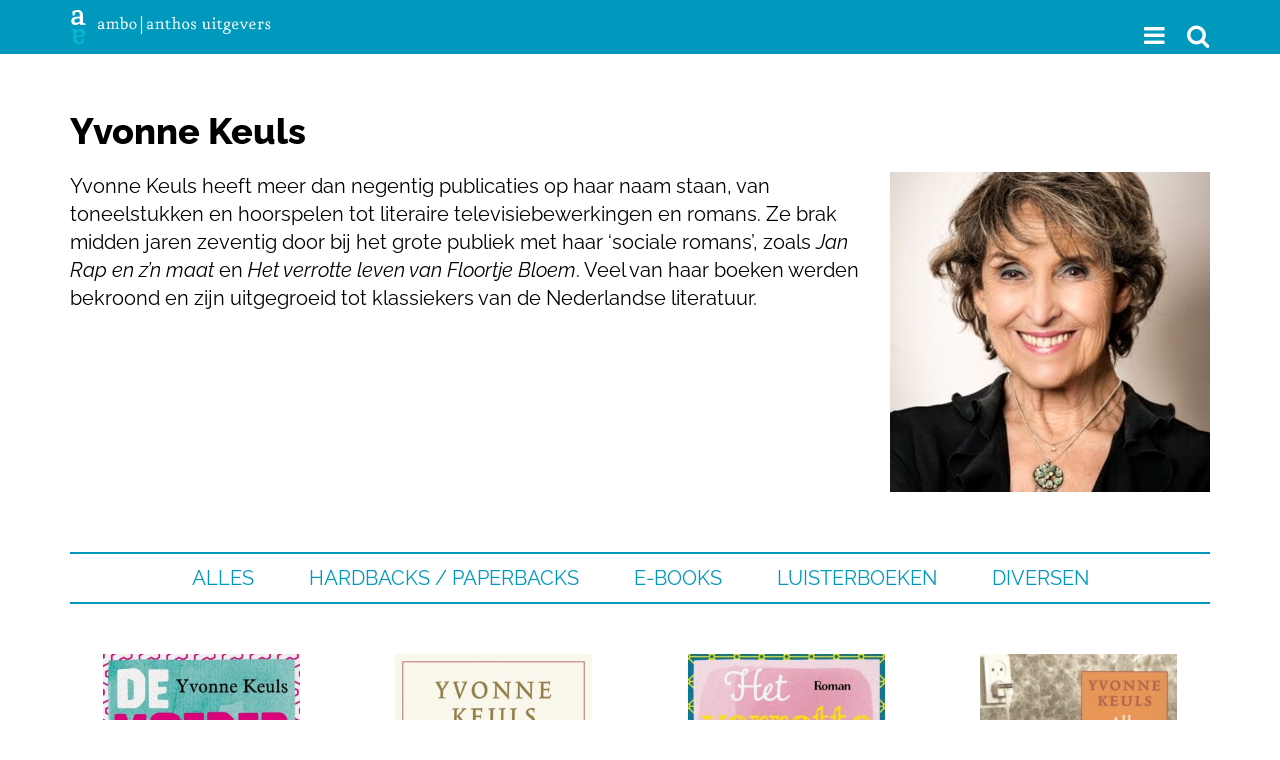

--- FILE ---
content_type: text/html; charset=UTF-8
request_url: https://www.amboanthos.nl/auteur/yvonne-keuls/
body_size: 36622
content:
<!DOCTYPE html>
<html lang="nl-NL"><head><meta charset="UTF-8" /><script>if(navigator.userAgent.match(/MSIE|Internet Explorer/i)||navigator.userAgent.match(/Trident\/7\..*?rv:11/i)){var href=document.location.href;if(!href.match(/[?&]nowprocket/)){if(href.indexOf("?")==-1){if(href.indexOf("#")==-1){document.location.href=href+"?nowprocket=1"}else{document.location.href=href.replace("#","?nowprocket=1#")}}else{if(href.indexOf("#")==-1){document.location.href=href+"&nowprocket=1"}else{document.location.href=href.replace("#","&nowprocket=1#")}}}}</script><script>(()=>{class RocketLazyLoadScripts{constructor(){this.v="2.0.4",this.userEvents=["keydown","keyup","mousedown","mouseup","mousemove","mouseover","mouseout","touchmove","touchstart","touchend","touchcancel","wheel","click","dblclick","input"],this.attributeEvents=["onblur","onclick","oncontextmenu","ondblclick","onfocus","onmousedown","onmouseenter","onmouseleave","onmousemove","onmouseout","onmouseover","onmouseup","onmousewheel","onscroll","onsubmit"]}async t(){this.i(),this.o(),/iP(ad|hone)/.test(navigator.userAgent)&&this.h(),this.u(),this.l(this),this.m(),this.k(this),this.p(this),this._(),await Promise.all([this.R(),this.L()]),this.lastBreath=Date.now(),this.S(this),this.P(),this.D(),this.O(),this.M(),await this.C(this.delayedScripts.normal),await this.C(this.delayedScripts.defer),await this.C(this.delayedScripts.async),await this.T(),await this.F(),await this.j(),await this.A(),window.dispatchEvent(new Event("rocket-allScriptsLoaded")),this.everythingLoaded=!0,this.lastTouchEnd&&await new Promise(t=>setTimeout(t,500-Date.now()+this.lastTouchEnd)),this.I(),this.H(),this.U(),this.W()}i(){this.CSPIssue=sessionStorage.getItem("rocketCSPIssue"),document.addEventListener("securitypolicyviolation",t=>{this.CSPIssue||"script-src-elem"!==t.violatedDirective||"data"!==t.blockedURI||(this.CSPIssue=!0,sessionStorage.setItem("rocketCSPIssue",!0))},{isRocket:!0})}o(){window.addEventListener("pageshow",t=>{this.persisted=t.persisted,this.realWindowLoadedFired=!0},{isRocket:!0}),window.addEventListener("pagehide",()=>{this.onFirstUserAction=null},{isRocket:!0})}h(){let t;function e(e){t=e}window.addEventListener("touchstart",e,{isRocket:!0}),window.addEventListener("touchend",function i(o){o.changedTouches[0]&&t.changedTouches[0]&&Math.abs(o.changedTouches[0].pageX-t.changedTouches[0].pageX)<10&&Math.abs(o.changedTouches[0].pageY-t.changedTouches[0].pageY)<10&&o.timeStamp-t.timeStamp<200&&(window.removeEventListener("touchstart",e,{isRocket:!0}),window.removeEventListener("touchend",i,{isRocket:!0}),"INPUT"===o.target.tagName&&"text"===o.target.type||(o.target.dispatchEvent(new TouchEvent("touchend",{target:o.target,bubbles:!0})),o.target.dispatchEvent(new MouseEvent("mouseover",{target:o.target,bubbles:!0})),o.target.dispatchEvent(new PointerEvent("click",{target:o.target,bubbles:!0,cancelable:!0,detail:1,clientX:o.changedTouches[0].clientX,clientY:o.changedTouches[0].clientY})),event.preventDefault()))},{isRocket:!0})}q(t){this.userActionTriggered||("mousemove"!==t.type||this.firstMousemoveIgnored?"keyup"===t.type||"mouseover"===t.type||"mouseout"===t.type||(this.userActionTriggered=!0,this.onFirstUserAction&&this.onFirstUserAction()):this.firstMousemoveIgnored=!0),"click"===t.type&&t.preventDefault(),t.stopPropagation(),t.stopImmediatePropagation(),"touchstart"===this.lastEvent&&"touchend"===t.type&&(this.lastTouchEnd=Date.now()),"click"===t.type&&(this.lastTouchEnd=0),this.lastEvent=t.type,t.composedPath&&t.composedPath()[0].getRootNode()instanceof ShadowRoot&&(t.rocketTarget=t.composedPath()[0]),this.savedUserEvents.push(t)}u(){this.savedUserEvents=[],this.userEventHandler=this.q.bind(this),this.userEvents.forEach(t=>window.addEventListener(t,this.userEventHandler,{passive:!1,isRocket:!0})),document.addEventListener("visibilitychange",this.userEventHandler,{isRocket:!0})}U(){this.userEvents.forEach(t=>window.removeEventListener(t,this.userEventHandler,{passive:!1,isRocket:!0})),document.removeEventListener("visibilitychange",this.userEventHandler,{isRocket:!0}),this.savedUserEvents.forEach(t=>{(t.rocketTarget||t.target).dispatchEvent(new window[t.constructor.name](t.type,t))})}m(){const t="return false",e=Array.from(this.attributeEvents,t=>"data-rocket-"+t),i="["+this.attributeEvents.join("],[")+"]",o="[data-rocket-"+this.attributeEvents.join("],[data-rocket-")+"]",s=(e,i,o)=>{o&&o!==t&&(e.setAttribute("data-rocket-"+i,o),e["rocket"+i]=new Function("event",o),e.setAttribute(i,t))};new MutationObserver(t=>{for(const n of t)"attributes"===n.type&&(n.attributeName.startsWith("data-rocket-")||this.everythingLoaded?n.attributeName.startsWith("data-rocket-")&&this.everythingLoaded&&this.N(n.target,n.attributeName.substring(12)):s(n.target,n.attributeName,n.target.getAttribute(n.attributeName))),"childList"===n.type&&n.addedNodes.forEach(t=>{if(t.nodeType===Node.ELEMENT_NODE)if(this.everythingLoaded)for(const i of[t,...t.querySelectorAll(o)])for(const t of i.getAttributeNames())e.includes(t)&&this.N(i,t.substring(12));else for(const e of[t,...t.querySelectorAll(i)])for(const t of e.getAttributeNames())this.attributeEvents.includes(t)&&s(e,t,e.getAttribute(t))})}).observe(document,{subtree:!0,childList:!0,attributeFilter:[...this.attributeEvents,...e]})}I(){this.attributeEvents.forEach(t=>{document.querySelectorAll("[data-rocket-"+t+"]").forEach(e=>{this.N(e,t)})})}N(t,e){const i=t.getAttribute("data-rocket-"+e);i&&(t.setAttribute(e,i),t.removeAttribute("data-rocket-"+e))}k(t){Object.defineProperty(HTMLElement.prototype,"onclick",{get(){return this.rocketonclick||null},set(e){this.rocketonclick=e,this.setAttribute(t.everythingLoaded?"onclick":"data-rocket-onclick","this.rocketonclick(event)")}})}S(t){function e(e,i){let o=e[i];e[i]=null,Object.defineProperty(e,i,{get:()=>o,set(s){t.everythingLoaded?o=s:e["rocket"+i]=o=s}})}e(document,"onreadystatechange"),e(window,"onload"),e(window,"onpageshow");try{Object.defineProperty(document,"readyState",{get:()=>t.rocketReadyState,set(e){t.rocketReadyState=e},configurable:!0}),document.readyState="loading"}catch(t){console.log("WPRocket DJE readyState conflict, bypassing")}}l(t){this.originalAddEventListener=EventTarget.prototype.addEventListener,this.originalRemoveEventListener=EventTarget.prototype.removeEventListener,this.savedEventListeners=[],EventTarget.prototype.addEventListener=function(e,i,o){o&&o.isRocket||!t.B(e,this)&&!t.userEvents.includes(e)||t.B(e,this)&&!t.userActionTriggered||e.startsWith("rocket-")||t.everythingLoaded?t.originalAddEventListener.call(this,e,i,o):(t.savedEventListeners.push({target:this,remove:!1,type:e,func:i,options:o}),"mouseenter"!==e&&"mouseleave"!==e||t.originalAddEventListener.call(this,e,t.savedUserEvents.push,o))},EventTarget.prototype.removeEventListener=function(e,i,o){o&&o.isRocket||!t.B(e,this)&&!t.userEvents.includes(e)||t.B(e,this)&&!t.userActionTriggered||e.startsWith("rocket-")||t.everythingLoaded?t.originalRemoveEventListener.call(this,e,i,o):t.savedEventListeners.push({target:this,remove:!0,type:e,func:i,options:o})}}J(t,e){this.savedEventListeners=this.savedEventListeners.filter(i=>{let o=i.type,s=i.target||window;return e!==o||t!==s||(this.B(o,s)&&(i.type="rocket-"+o),this.$(i),!1)})}H(){EventTarget.prototype.addEventListener=this.originalAddEventListener,EventTarget.prototype.removeEventListener=this.originalRemoveEventListener,this.savedEventListeners.forEach(t=>this.$(t))}$(t){t.remove?this.originalRemoveEventListener.call(t.target,t.type,t.func,t.options):this.originalAddEventListener.call(t.target,t.type,t.func,t.options)}p(t){let e;function i(e){return t.everythingLoaded?e:e.split(" ").map(t=>"load"===t||t.startsWith("load.")?"rocket-jquery-load":t).join(" ")}function o(o){function s(e){const s=o.fn[e];o.fn[e]=o.fn.init.prototype[e]=function(){return this[0]===window&&t.userActionTriggered&&("string"==typeof arguments[0]||arguments[0]instanceof String?arguments[0]=i(arguments[0]):"object"==typeof arguments[0]&&Object.keys(arguments[0]).forEach(t=>{const e=arguments[0][t];delete arguments[0][t],arguments[0][i(t)]=e})),s.apply(this,arguments),this}}if(o&&o.fn&&!t.allJQueries.includes(o)){const e={DOMContentLoaded:[],"rocket-DOMContentLoaded":[]};for(const t in e)document.addEventListener(t,()=>{e[t].forEach(t=>t())},{isRocket:!0});o.fn.ready=o.fn.init.prototype.ready=function(i){function s(){parseInt(o.fn.jquery)>2?setTimeout(()=>i.bind(document)(o)):i.bind(document)(o)}return"function"==typeof i&&(t.realDomReadyFired?!t.userActionTriggered||t.fauxDomReadyFired?s():e["rocket-DOMContentLoaded"].push(s):e.DOMContentLoaded.push(s)),o([])},s("on"),s("one"),s("off"),t.allJQueries.push(o)}e=o}t.allJQueries=[],o(window.jQuery),Object.defineProperty(window,"jQuery",{get:()=>e,set(t){o(t)}})}P(){const t=new Map;document.write=document.writeln=function(e){const i=document.currentScript,o=document.createRange(),s=i.parentElement;let n=t.get(i);void 0===n&&(n=i.nextSibling,t.set(i,n));const c=document.createDocumentFragment();o.setStart(c,0),c.appendChild(o.createContextualFragment(e)),s.insertBefore(c,n)}}async R(){return new Promise(t=>{this.userActionTriggered?t():this.onFirstUserAction=t})}async L(){return new Promise(t=>{document.addEventListener("DOMContentLoaded",()=>{this.realDomReadyFired=!0,t()},{isRocket:!0})})}async j(){return this.realWindowLoadedFired?Promise.resolve():new Promise(t=>{window.addEventListener("load",t,{isRocket:!0})})}M(){this.pendingScripts=[];this.scriptsMutationObserver=new MutationObserver(t=>{for(const e of t)e.addedNodes.forEach(t=>{"SCRIPT"!==t.tagName||t.noModule||t.isWPRocket||this.pendingScripts.push({script:t,promise:new Promise(e=>{const i=()=>{const i=this.pendingScripts.findIndex(e=>e.script===t);i>=0&&this.pendingScripts.splice(i,1),e()};t.addEventListener("load",i,{isRocket:!0}),t.addEventListener("error",i,{isRocket:!0}),setTimeout(i,1e3)})})})}),this.scriptsMutationObserver.observe(document,{childList:!0,subtree:!0})}async F(){await this.X(),this.pendingScripts.length?(await this.pendingScripts[0].promise,await this.F()):this.scriptsMutationObserver.disconnect()}D(){this.delayedScripts={normal:[],async:[],defer:[]},document.querySelectorAll("script[type$=rocketlazyloadscript]").forEach(t=>{t.hasAttribute("data-rocket-src")?t.hasAttribute("async")&&!1!==t.async?this.delayedScripts.async.push(t):t.hasAttribute("defer")&&!1!==t.defer||"module"===t.getAttribute("data-rocket-type")?this.delayedScripts.defer.push(t):this.delayedScripts.normal.push(t):this.delayedScripts.normal.push(t)})}async _(){await this.L();let t=[];document.querySelectorAll("script[type$=rocketlazyloadscript][data-rocket-src]").forEach(e=>{let i=e.getAttribute("data-rocket-src");if(i&&!i.startsWith("data:")){i.startsWith("//")&&(i=location.protocol+i);try{const o=new URL(i).origin;o!==location.origin&&t.push({src:o,crossOrigin:e.crossOrigin||"module"===e.getAttribute("data-rocket-type")})}catch(t){}}}),t=[...new Map(t.map(t=>[JSON.stringify(t),t])).values()],this.Y(t,"preconnect")}async G(t){if(await this.K(),!0!==t.noModule||!("noModule"in HTMLScriptElement.prototype))return new Promise(e=>{let i;function o(){(i||t).setAttribute("data-rocket-status","executed"),e()}try{if(navigator.userAgent.includes("Firefox/")||""===navigator.vendor||this.CSPIssue)i=document.createElement("script"),[...t.attributes].forEach(t=>{let e=t.nodeName;"type"!==e&&("data-rocket-type"===e&&(e="type"),"data-rocket-src"===e&&(e="src"),i.setAttribute(e,t.nodeValue))}),t.text&&(i.text=t.text),t.nonce&&(i.nonce=t.nonce),i.hasAttribute("src")?(i.addEventListener("load",o,{isRocket:!0}),i.addEventListener("error",()=>{i.setAttribute("data-rocket-status","failed-network"),e()},{isRocket:!0}),setTimeout(()=>{i.isConnected||e()},1)):(i.text=t.text,o()),i.isWPRocket=!0,t.parentNode.replaceChild(i,t);else{const i=t.getAttribute("data-rocket-type"),s=t.getAttribute("data-rocket-src");i?(t.type=i,t.removeAttribute("data-rocket-type")):t.removeAttribute("type"),t.addEventListener("load",o,{isRocket:!0}),t.addEventListener("error",i=>{this.CSPIssue&&i.target.src.startsWith("data:")?(console.log("WPRocket: CSP fallback activated"),t.removeAttribute("src"),this.G(t).then(e)):(t.setAttribute("data-rocket-status","failed-network"),e())},{isRocket:!0}),s?(t.fetchPriority="high",t.removeAttribute("data-rocket-src"),t.src=s):t.src="data:text/javascript;base64,"+window.btoa(unescape(encodeURIComponent(t.text)))}}catch(i){t.setAttribute("data-rocket-status","failed-transform"),e()}});t.setAttribute("data-rocket-status","skipped")}async C(t){const e=t.shift();return e?(e.isConnected&&await this.G(e),this.C(t)):Promise.resolve()}O(){this.Y([...this.delayedScripts.normal,...this.delayedScripts.defer,...this.delayedScripts.async],"preload")}Y(t,e){this.trash=this.trash||[];let i=!0;var o=document.createDocumentFragment();t.forEach(t=>{const s=t.getAttribute&&t.getAttribute("data-rocket-src")||t.src;if(s&&!s.startsWith("data:")){const n=document.createElement("link");n.href=s,n.rel=e,"preconnect"!==e&&(n.as="script",n.fetchPriority=i?"high":"low"),t.getAttribute&&"module"===t.getAttribute("data-rocket-type")&&(n.crossOrigin=!0),t.crossOrigin&&(n.crossOrigin=t.crossOrigin),t.integrity&&(n.integrity=t.integrity),t.nonce&&(n.nonce=t.nonce),o.appendChild(n),this.trash.push(n),i=!1}}),document.head.appendChild(o)}W(){this.trash.forEach(t=>t.remove())}async T(){try{document.readyState="interactive"}catch(t){}this.fauxDomReadyFired=!0;try{await this.K(),this.J(document,"readystatechange"),document.dispatchEvent(new Event("rocket-readystatechange")),await this.K(),document.rocketonreadystatechange&&document.rocketonreadystatechange(),await this.K(),this.J(document,"DOMContentLoaded"),document.dispatchEvent(new Event("rocket-DOMContentLoaded")),await this.K(),this.J(window,"DOMContentLoaded"),window.dispatchEvent(new Event("rocket-DOMContentLoaded"))}catch(t){console.error(t)}}async A(){try{document.readyState="complete"}catch(t){}try{await this.K(),this.J(document,"readystatechange"),document.dispatchEvent(new Event("rocket-readystatechange")),await this.K(),document.rocketonreadystatechange&&document.rocketonreadystatechange(),await this.K(),this.J(window,"load"),window.dispatchEvent(new Event("rocket-load")),await this.K(),window.rocketonload&&window.rocketonload(),await this.K(),this.allJQueries.forEach(t=>t(window).trigger("rocket-jquery-load")),await this.K(),this.J(window,"pageshow");const t=new Event("rocket-pageshow");t.persisted=this.persisted,window.dispatchEvent(t),await this.K(),window.rocketonpageshow&&window.rocketonpageshow({persisted:this.persisted})}catch(t){console.error(t)}}async K(){Date.now()-this.lastBreath>45&&(await this.X(),this.lastBreath=Date.now())}async X(){return document.hidden?new Promise(t=>setTimeout(t)):new Promise(t=>requestAnimationFrame(t))}B(t,e){return e===document&&"readystatechange"===t||(e===document&&"DOMContentLoaded"===t||(e===window&&"DOMContentLoaded"===t||(e===window&&"load"===t||e===window&&"pageshow"===t)))}static run(){(new RocketLazyLoadScripts).t()}}RocketLazyLoadScripts.run()})();</script>
	<!-- Google Tag Manager -->
    <script type="rocketlazyloadscript">(function(w,d,s,l,i){w[l]=w[l]||[];w[l].push({'gtm.start': new Date().getTime(),event:'gtm.js'});var f=d.getElementsByTagName(s)[0], j=d.createElement(s),dl=l!='dataLayer'?'&l='+l:'';j.async=true;j.src='https://www.googletagmanager.com/gtm.js?id='+i+dl;f.parentNode.insertBefore(j,f); })(window,document,'script','dataLayer','GTM-WC5TPH');</script>
    <!-- End Google Tag Manager -->
	
	
	<title>Yvonne keuls | Ambo|Anthos Uitgevers	
    </title>
<link data-rocket-prefetch href="https://www.googletagmanager.com" rel="dns-prefetch">
<link data-rocket-prefetch href="https://cdn.elementor.com" rel="dns-prefetch">
<style id="wpr-usedcss">body{margin-top:80px!important;font-family:Raleway,sans-serif;font-size:20px;line-height:28px;font-weight:400;color:#000!important}p{margin:0 0 15px}a{color:#0099be}a:hover{color:#026881}h1{margin:0 0 20px;padding:0;font-size:36px;line-height:42px}h2{margin:0 0 20px;padding:0;font-size:28px}h3{margin:0 0 20px;padding:0;font-size:24px;font-weight:600}ul{padding:0 0 0 15px}#content{margin-bottom:45px}.button{background-color:#0099be;color:#fff;text-decoration:none;font-size:18px;font-weight:600;padding:5px 20px;border-radius:10px 10px 10px 10px;-moz-border-radius:10px;-webkit-border-radius:10px 10px 10px 10px}.button:hover{color:#95dbe4}#header{background-color:#0099be;position:fixed;width:100%;z-index:15;top:0}#header_logo{margin:10px 0}#menu-hoofdmenu{list-style:none;margin:10px 0 0;padding:0;font-size:20px;font-weight:600;text-align:center}#menu-hoofdmenu li{display:block;margin:0 0 10px}#menu-hoofdmenu li:first-child{margin-left:0}#menu-hoofdmenu a{color:#fff;text-decoration:none}#menu-hoofdmenu a:hover{text-decoration:underline;color:#95dbe4}#header-menu{list-style:none;margin:22px 0 0;padding:0;color:#fff;text-align:right}#header-menu li{margin:0 0 0 15px;padding:0;display:inline-block;font-size:24px}#header-menu li:first-child{margin-left:0}#header-menu i::before{margin:0;padding:0}#header-icons{list-style:none;margin:6px 0 0!important;padding:0;color:#fff;text-align:center}#header-icons li{margin:0 15px 0 0!important;padding:0;display:inline-block;font-size:24px;float:left}#header-icons li:last-child{margin-right:0!important}#header-icons i::before{margin:0;padding:0}#header-icons a{color:#fff}#header-icons a:hover{color:#95dbe4}#row_main_menu,#row_search{display:none}.menu_open{display:block!important}#button_menu,#button_search{cursor:pointer}#button_menu:hover,#button_search:hover{color:#95dbe4}#menu-hoofdmenu li ul.sub-menu{display:block}#menu-hoofdmenu ul.sub-menu{list-style:none;display:block;position:relative;background-color:transparent;width:auto;margin-bottom:-10px;padding:5px 0 0;z-index:15;border-bottom:0 solid #afa3a5}#menu-hoofdmenu li:hover>ul.sub-menu{display:block}#menu-hoofdmenu ul.sub-menu li{float:none;border-right:1px solid #afa3a5;padding:0 10px 0 0;margin:0 10px 0 0;white-space:nowrap;overflow:hidden;display:inline-block}#menu-hoofdmenu ul.sub-menu li:last-child{border-right:0px;padding:0;margin:0}#menu-hoofdmenu ul.sub-menu a{color:#000;border-left:0;padding-left:0;margin-left:0;width:100%;display:block;font-size:16px}#menu-hoofdmenu ul.sub-menu a:hover{color:#fff}#searchform{width:100%;margin:5px 0 13px;background-color:#fff;border:1px solid #00677d;border-radius:10px 10px 10px 10px;-moz-border-radius:10px;-webkit-border-radius:10px 10px 10px 10px}#searchform .search-field{width:calc(99% - 55px);margin-bottom:2px;margin-left:10px}.search-field{border:0;color:#a5a4a4;width:105px;margin-left:5px;font-size:inherit}.search-field:focus::placeholder{color:transparent}.search-submit{background-color:#fff;border:0;color:#dcdcdc;font-size:inherit;width:25px;margin-right:5px}.search-submit:hover{color:#000}#searchform{display:block}.search-field{width:calc(100% - 50px)}.h2_home,.h2_underline{padding:0 20px 0 0;display:inline;background-color:#fff;color:#000!important;font-size:28px!important}.hr_home{color:#000;height:2px!important;margin:-10px 0 40px!important;padding:0;background-color:#000}.row_slider .slick-slide img{display:inline-block;max-width:160px!important;width:100%!important;height:auto!important;padding:0 15px!important}.slick-dotted.slick-slider{margin-bottom:60px}[class*=" icon-"]::before,[class^=icon-]::before{margin-left:0;margin-right:0;width:auto}.slider_books>.slick-list>.slick-track{margin-left:0}#footer{background-color:#333;color:#fff;font-size:16px;font-weight:100;padding:30px 0 50px}#footer_logo{margin-bottom:45px}#footer a{color:#fff;text-decoration:none}#footer a:hover{text-decoration:underline}#footer h2{font-size:22px;margin:20px 0 0;padding:0;font-weight:600}#footer ul{margin:0 0 0 15px;padding:0}#footer li{margin:0;padding:0}#footer .button{background-color:#fff;color:#000;width:100%;display:inline-block;text-align:center}#footer .button:hover{background-color:#95dbe4;text-decoration:none}#footer #header-icons{display:inline}#breadcrumb{font-size:18px;margin-bottom:20px}#breadcrumb a{color:#000}#breadcrumb a:hover{color:#de0000}video{width:100%;height:auto}.boekdb_v2_text-right{text-align:right}@media (min-width:476px){body{margin-top:110px!important}}@media (min-width:992px){#menu-hoofdmenu li ul.sub-menu{display:none}#menu-hoofdmenu li a{height:40px;display:block}#menu-hoofdmenu ul.sub-menu{list-style:none;display:block;position:absolute;background-color:#0099be;width:auto;margin-left:-21px;padding:5px 19px 0;z-index:15;border:0;margin-bottom:10px}#menu-hoofdmenu ul.sub-menu li{float:none;border-right:0px;padding:5px 0 10px;margin-right:0;white-space:nowrap;overflow:hidden;display:block}#menu-hoofdmenu ul.sub-menu li:last-child{padding:5px 0 10px}#menu-hoofdmenu ul.sub-menu a{color:#fff;height:auto}#menu-hoofdmenu ul.sub-menu a:hover{color:#95dbe4}#footer h2{margin:0}#header-icons{text-align:left}#menu-hoofdmenu{text-align:right;font-size:16px}#menu-hoofdmenu li{display:inline-block;margin:0 0 0 25px}}html{-ms-text-size-adjust:100%;-webkit-text-size-adjust:100%}body{margin:0}article,figcaption,figure,footer,header,main,menu,nav,section{display:block}canvas,progress,video{display:inline-block;vertical-align:baseline}[hidden],template{display:none}a{background-color:transparent}a:active,a:hover{outline:0}small{font-size:80%}img{border:0}svg:not(:root){overflow:hidden}figure{margin:1em 40px}hr{-webkit-box-sizing:content-box;-moz-box-sizing:content-box;box-sizing:content-box;height:0}code{font-family:Lato,sans-serif}button,input,optgroup,select,textarea{color:inherit;font:inherit;margin:0}button{overflow:visible}button,select{text-transform:none}button,html input[type=button],input[type=reset],input[type=submit]{-webkit-appearance:button;cursor:pointer}button[disabled],html input[disabled]{cursor:default}button::-moz-focus-inner,input::-moz-focus-inner{border:0;padding:0}input{line-height:normal}input[type=checkbox],input[type=radio]{-webkit-box-sizing:border-box;-moz-box-sizing:border-box;box-sizing:border-box;padding:0}input[type=number]::-webkit-inner-spin-button,input[type=number]::-webkit-outer-spin-button{height:auto}input[type=search]{-webkit-appearance:textfield;-webkit-box-sizing:content-box;-moz-box-sizing:content-box;box-sizing:content-box}input[type=search]::-webkit-search-cancel-button,input[type=search]::-webkit-search-decoration{-webkit-appearance:none}fieldset{border:1px solid silver;margin:0 2px;padding:.35em .625em .75em}legend{border:0;padding:0}textarea{overflow:auto}optgroup{font-weight:700}table{border-collapse:collapse;border-spacing:0}th{padding:0}*{-webkit-box-sizing:border-box;-moz-box-sizing:border-box;box-sizing:border-box}:after,:before{-webkit-box-sizing:border-box;-moz-box-sizing:border-box;box-sizing:border-box}html{-webkit-tap-highlight-color:transparent}body{color:#333;background-color:#fff}button,input,select,textarea{font-family:inherit;font-size:inherit;line-height:inherit}a:focus{outline:-webkit-focus-ring-color auto 5px;outline-offset:-2px}figure{margin:0}img{vertical-align:middle}hr{margin-top:20px;margin-bottom:20px;border:0;border-top:1px solid #eee}[role=button]{cursor:pointer}.container{margin-right:auto;margin-left:auto;padding-left:15px;padding-right:15px}@media (min-width:768px){.container{width:750px}}@media (min-width:992px){.container{width:970px}}@media (min-width:1200px){.row_slider .slick-slide img{padding:0!important}#menu-hoofdmenu{font-size:20px}.container{width:1170px}}.row{margin-left:-15px;margin-right:-15px}.col-md-12,.col-md-3,.col-md-4,.col-md-8,.col-md-9,.col-sm-6,.col-xs-4,.col-xs-8{position:relative;min-height:1px;padding-left:15px;padding-right:15px}.col-xs-4,.col-xs-8{float:left}.col-xs-8{width:66.66666667%}.col-xs-4{width:33.33333333%}@media (min-width:768px){.col-sm-6{float:left}.col-sm-6{width:50%}}@media (min-width:992px){.col-md-12,.col-md-3,.col-md-4,.col-md-8,.col-md-9{float:left}.col-md-12{width:100%}.col-md-9{width:75%}.col-md-8{width:66.66666667%}.col-md-4{width:33.33333333%}.col-md-3{width:25%}}.container:after,.container:before,.row:after,.row:before{content:" ";display:table}.container:after,.row:after{clear:both}.hide{display:none!important}.show{display:block!important}.hidden{display:none!important}@font-face{font-display:swap;font-family:amboanthos;src:url('https://www.amboanthos.nl/wp-content/themes/amboanthos_2020/font/amboanthos.eot?89705034');src:url('https://www.amboanthos.nl/wp-content/themes/amboanthos_2020/font/amboanthos.eot?89705034#iefix') format('embedded-opentype'),url('https://www.amboanthos.nl/wp-content/themes/amboanthos_2020/font/amboanthos.woff2?89705034') format('woff2'),url('https://www.amboanthos.nl/wp-content/themes/amboanthos_2020/font/amboanthos.woff?89705034') format('woff'),url('https://www.amboanthos.nl/wp-content/themes/amboanthos_2020/font/amboanthos.ttf?89705034') format('truetype'),url('https://www.amboanthos.nl/wp-content/themes/amboanthos_2020/font/amboanthos.svg?89705034#amboanthos') format('svg');font-weight:400;font-style:normal}[class*=" icon-"]:before,[class^=icon-]:before{font-family:amboanthos;font-style:normal;font-weight:400;speak:never;display:inline-block;text-decoration:inherit;width:1em;margin-right:.2em;text-align:center;font-variant:normal;text-transform:none;line-height:1em;margin-left:.2em;-webkit-font-smoothing:antialiased;-moz-osx-font-smoothing:grayscale}.icon-search:before{content:'\e800'}.icon-mail:before{content:'\e801'}.icon-right-open:before{content:'\e805'}.icon-left-open:before{content:'\e806'}.icon-twitter:before{content:'\f099'}.icon-menu:before{content:'\f0c9'}.icon-linkedin:before{content:'\f0e1'}.icon-instagram:before{content:'\f16d'}.icon-facebook-official:before{content:'\f230'}.boekdb_v2_slider_books .slick-slide{text-align:center}.boekdb_v2_slider_books .slick-dots{bottom:-35px}.boekdb_v2_slider_books .slick-dots button{display:block;width:10px!important;height:10px!important;padding:0;border:none;border-radius:100%;background-color:#ccc!important;text-indent:-9999px}.boekdb_v2_slider_books .slick-dots .slick-active button{background-color:#0099be!important}.boekdb_v2_books_etalage{list-style:none;margin:30px 0 0!important;padding:0!important;width:100%;display:inline-block}.boekdb_v2_books_etalage li{width:100%;float:left;display:block;margin:0;padding:0 15px;text-align:center}.boekdb_v2_books_etalage li img{width:75%;height:auto}.boekdb_v2_books_etalage li a{text-decoration:none!important}.boekdb_v2_books_etalage a:hover{text-decoration:none;color:#000!important}.boekdb_v2_books_etalage h3{margin-bottom:30px;margin-top:30px}.boekdb_v2_books_etalage li img{transition:transform .2s ease}.boekdb_v2_books_etalage li:hover img{transform:scale(1.1)}.boekdb_v2_books_etalage_cover{position:relative}.boekdb_v2_books_etalage_price_booktype{position:absolute;bottom:-20px;font-size:16px;background-color:#fff;border:1px solid #000;padding:5px;left:50%;transform:translate(-50%,0)}a .boekdb_v2_books_etalage_price_booktype{color:#000}.boekdb_v2_filter{margin:30px 0 20px;padding:10px 0;border-top:2px solid #0099be;border-bottom:2px solid #0099be;text-align:center;text-transform:uppercase;font-size:20px}.boekdb_v2_filter a{color:#0099be;text-decoration:none}.boekdb_v2_filter a:hover{color:#000}.boekdb_v2_filter ul{list-style:none;margin:0;padding:0}.boekdb_v2_filter ul li{display:inline-block;margin:0;padding:0 5px}.boekdb_v2_author_detail_image{float:right;margin-bottom:30px;width:100%;height:auto}.boekdb_v2_back_to_top{margin-right:15px}.boekdb_v2_back_to_top a{text-decoration:none}.boekdb_v2_back_to_top i{font-size:24px}.boekdb_v2_back_to_top svg{width:24px;height:auto;margin-left:10px;fill:#0099be;margin-top:4px;float:right}.boekdb_v2_back_to_top a:hover svg{fill:#bb5644}.boekdb_v2_row_author_detail{margin-bottom:20px}@media (min-width:500px){.boekdb_v2_books_etalage li{width:50%}.boekdb_v2_books_etalage li:nth-child(odd){clear:both}}@media (min-width:768px){.boekdb_v2_books_etalage li:nth-child(odd){clear:none}.boekdb_v2_books_etalage li:nth-child(3n+1){clear:both}.boekdb_v2_books_etalage li{width:33.33%}.boekdb_v2_filter ul li{padding:0 10px}.boekdb_v2_author_detail_image{float:right;margin-left:20px;max-width:320px}}@media (min-width:992px){.boekdb_v2_books_etalage li:nth-child(3n+1){clear:none}.boekdb_v2_books_etalage li:nth-child(4n+1){clear:both}.boekdb_v2_books_etalage li{width:25%}.boekdb_v2_filter ul li{padding:0 25px}}@font-face{font-family:Raleway;font-style:italic;font-weight:400;font-display:swap;src:url(https://www.amboanthos.nl/wp-content/cache/fonts/1/google-fonts/fonts/s/raleway/v37/1Pt_g8zYS_SKggPNyCgSQamb1W0lwk4S4WjMDrMfIA.woff2) format('woff2');unicode-range:U+0000-00FF,U+0131,U+0152-0153,U+02BB-02BC,U+02C6,U+02DA,U+02DC,U+0304,U+0308,U+0329,U+2000-206F,U+20AC,U+2122,U+2191,U+2193,U+2212,U+2215,U+FEFF,U+FFFD}@font-face{font-family:Raleway;font-style:normal;font-weight:100;font-display:swap;src:url(https://www.amboanthos.nl/wp-content/cache/fonts/1/google-fonts/fonts/s/raleway/v37/1Ptug8zYS_SKggPNyC0ITw.woff2) format('woff2');unicode-range:U+0000-00FF,U+0131,U+0152-0153,U+02BB-02BC,U+02C6,U+02DA,U+02DC,U+0304,U+0308,U+0329,U+2000-206F,U+20AC,U+2122,U+2191,U+2193,U+2212,U+2215,U+FEFF,U+FFFD}@font-face{font-family:Raleway;font-style:normal;font-weight:400;font-display:swap;src:url(https://www.amboanthos.nl/wp-content/cache/fonts/1/google-fonts/fonts/s/raleway/v37/1Ptug8zYS_SKggPNyC0ITw.woff2) format('woff2');unicode-range:U+0000-00FF,U+0131,U+0152-0153,U+02BB-02BC,U+02C6,U+02DA,U+02DC,U+0304,U+0308,U+0329,U+2000-206F,U+20AC,U+2122,U+2191,U+2193,U+2212,U+2215,U+FEFF,U+FFFD}@font-face{font-family:Raleway;font-style:normal;font-weight:600;font-display:swap;src:url(https://www.amboanthos.nl/wp-content/cache/fonts/1/google-fonts/fonts/s/raleway/v37/1Ptug8zYS_SKggPNyC0ITw.woff2) format('woff2');unicode-range:U+0000-00FF,U+0131,U+0152-0153,U+02BB-02BC,U+02C6,U+02DA,U+02DC,U+0304,U+0308,U+0329,U+2000-206F,U+20AC,U+2122,U+2191,U+2193,U+2212,U+2215,U+FEFF,U+FFFD}@font-face{font-family:Raleway;font-style:normal;font-weight:800;font-display:swap;src:url(https://www.amboanthos.nl/wp-content/cache/fonts/1/google-fonts/fonts/s/raleway/v37/1Ptug8zYS_SKggPNyC0ITw.woff2) format('woff2');unicode-range:U+0000-00FF,U+0131,U+0152-0153,U+02BB-02BC,U+02C6,U+02DA,U+02DC,U+0304,U+0308,U+0329,U+2000-206F,U+20AC,U+2122,U+2191,U+2193,U+2212,U+2215,U+FEFF,U+FFFD}.slick-slider{position:relative;display:block;box-sizing:border-box;-webkit-user-select:none;-moz-user-select:none;-ms-user-select:none;user-select:none;-webkit-touch-callout:none;-khtml-user-select:none;-ms-touch-action:pan-y;touch-action:pan-y;-webkit-tap-highlight-color:transparent}.slick-list{position:relative;display:block;overflow:hidden;margin:0;padding:0}.slick-list:focus{outline:0}.slick-list.dragging{cursor:pointer;cursor:hand}.slick-slider .slick-list,.slick-slider .slick-track{-webkit-transform:translate3d(0,0,0);-moz-transform:translate3d(0,0,0);-ms-transform:translate3d(0,0,0);-o-transform:translate3d(0,0,0);transform:translate3d(0,0,0)}.slick-track{position:relative;top:0;left:0;display:block;margin-left:auto;margin-right:auto}.slick-track:after,.slick-track:before{display:table;content:''}.slick-track:after{clear:both}.slick-loading .slick-track{visibility:hidden}.slick-slide{display:none;float:left;height:100%;min-height:1px}[dir=rtl] .slick-slide{float:right}.slick-slide img{display:block}.slick-slide.slick-loading img{display:none}.slick-slide.dragging img{pointer-events:none}.slick-initialized .slick-slide{display:block}.slick-loading .slick-slide{visibility:hidden}.slick-vertical .slick-slide{display:block;height:auto;border:1px solid transparent}.slick-arrow.slick-hidden{display:none}.slick-loading .slick-list{background:var(--wpr-bg-838e844f-24a6-4864-86e7-344f17fee13e) center center no-repeat #fff}.slick-next,.slick-prev{font-size:0;line-height:0;position:absolute;top:50%;display:block;width:20px;height:20px;padding:0;-webkit-transform:translate(0,-50%);-ms-transform:translate(0,-50%);transform:translate(0,-50%);cursor:pointer;color:transparent;border:none;outline:0;background:0 0}.slick-next:focus,.slick-next:hover,.slick-prev:focus,.slick-prev:hover{color:transparent;outline:0;background:0 0}.slick-next:focus:before,.slick-next:hover:before,.slick-prev:focus:before,.slick-prev:hover:before{opacity:1}.slick-next.slick-disabled:before,.slick-prev.slick-disabled:before{opacity:.25}.slick-next:before,.slick-prev:before{font-family:slick;font-size:20px;line-height:1;opacity:.75;color:#fff;-webkit-font-smoothing:antialiased;-moz-osx-font-smoothing:grayscale}.slick-prev{left:-25px}[dir=rtl] .slick-prev{right:-25px;left:auto}.slick-prev:before{content:'←'}[dir=rtl] .slick-prev:before{content:'→'}.slick-next{right:-25px}[dir=rtl] .slick-next{right:auto;left:-25px}.slick-next:before{content:'→'}[dir=rtl] .slick-next:before{content:'←'}.slick-dotted.slick-slider{margin-bottom:30px}.slick-dots{position:absolute;bottom:-25px;display:block;width:100%;padding:0;margin:0;list-style:none;text-align:center}.slick-dots li{position:relative;display:inline-block;width:20px;height:20px;margin:0 5px;padding:0;cursor:pointer}.slick-dots li button{font-size:0;line-height:0;display:block;width:20px;height:20px;padding:5px;cursor:pointer;color:transparent;border:0;outline:0;background:0 0}.slick-dots li button:focus,.slick-dots li button:hover{outline:0}.slick-dots li button:focus:before,.slick-dots li button:hover:before{opacity:1}.slick-dots li button:before{font-family:slick;font-size:6px;line-height:20px;position:absolute;top:0;left:0;width:20px;height:20px;content:'•';text-align:center;opacity:.25;color:#000;-webkit-font-smoothing:antialiased;-moz-osx-font-smoothing:grayscale}.slick-dots li.slick-active button:before{opacity:.75;color:#000}img:is([sizes=auto i],[sizes^="auto," i]){contain-intrinsic-size:3000px 1500px}img.emoji{display:inline!important;border:none!important;box-shadow:none!important;height:1em!important;width:1em!important;margin:0 .07em!important;vertical-align:-.1em!important;background:0 0!important;padding:0!important}:root{--wp-block-synced-color:#7a00df;--wp-block-synced-color--rgb:122,0,223;--wp-bound-block-color:var(--wp-block-synced-color);--wp-editor-canvas-background:#ddd;--wp-admin-theme-color:#007cba;--wp-admin-theme-color--rgb:0,124,186;--wp-admin-theme-color-darker-10:#006ba1;--wp-admin-theme-color-darker-10--rgb:0,107,160.5;--wp-admin-theme-color-darker-20:#005a87;--wp-admin-theme-color-darker-20--rgb:0,90,135;--wp-admin-border-width-focus:2px}@media (min-resolution:192dpi){:root{--wp-admin-border-width-focus:1.5px}}:root{--wp--preset--font-size--normal:16px;--wp--preset--font-size--huge:42px}html :where(.has-border-color){border-style:solid}html :where([style*=border-top-color]){border-top-style:solid}html :where([style*=border-right-color]){border-right-style:solid}html :where([style*=border-bottom-color]){border-bottom-style:solid}html :where([style*=border-left-color]){border-left-style:solid}html :where([style*=border-width]){border-style:solid}html :where([style*=border-top-width]){border-top-style:solid}html :where([style*=border-right-width]){border-right-style:solid}html :where([style*=border-bottom-width]){border-bottom-style:solid}html :where([style*=border-left-width]){border-left-style:solid}html :where(img[class*=wp-image-]){height:auto;max-width:100%}:where(figure){margin:0 0 1em}html :where(.is-position-sticky){--wp-admin--admin-bar--position-offset:var(--wp-admin--admin-bar--height,0px)}@media screen and (max-width:600px){html :where(.is-position-sticky){--wp-admin--admin-bar--position-offset:0px}}:root{--wp--preset--aspect-ratio--square:1;--wp--preset--aspect-ratio--4-3:4/3;--wp--preset--aspect-ratio--3-4:3/4;--wp--preset--aspect-ratio--3-2:3/2;--wp--preset--aspect-ratio--2-3:2/3;--wp--preset--aspect-ratio--16-9:16/9;--wp--preset--aspect-ratio--9-16:9/16;--wp--preset--color--black:#000000;--wp--preset--color--cyan-bluish-gray:#abb8c3;--wp--preset--color--white:#ffffff;--wp--preset--color--pale-pink:#f78da7;--wp--preset--color--vivid-red:#cf2e2e;--wp--preset--color--luminous-vivid-orange:#ff6900;--wp--preset--color--luminous-vivid-amber:#fcb900;--wp--preset--color--light-green-cyan:#7bdcb5;--wp--preset--color--vivid-green-cyan:#00d084;--wp--preset--color--pale-cyan-blue:#8ed1fc;--wp--preset--color--vivid-cyan-blue:#0693e3;--wp--preset--color--vivid-purple:#9b51e0;--wp--preset--gradient--vivid-cyan-blue-to-vivid-purple:linear-gradient(135deg,rgb(6, 147, 227) 0%,rgb(155, 81, 224) 100%);--wp--preset--gradient--light-green-cyan-to-vivid-green-cyan:linear-gradient(135deg,rgb(122, 220, 180) 0%,rgb(0, 208, 130) 100%);--wp--preset--gradient--luminous-vivid-amber-to-luminous-vivid-orange:linear-gradient(135deg,rgb(252, 185, 0) 0%,rgb(255, 105, 0) 100%);--wp--preset--gradient--luminous-vivid-orange-to-vivid-red:linear-gradient(135deg,rgb(255, 105, 0) 0%,rgb(207, 46, 46) 100%);--wp--preset--gradient--very-light-gray-to-cyan-bluish-gray:linear-gradient(135deg,rgb(238, 238, 238) 0%,rgb(169, 184, 195) 100%);--wp--preset--gradient--cool-to-warm-spectrum:linear-gradient(135deg,rgb(74, 234, 220) 0%,rgb(151, 120, 209) 20%,rgb(207, 42, 186) 40%,rgb(238, 44, 130) 60%,rgb(251, 105, 98) 80%,rgb(254, 248, 76) 100%);--wp--preset--gradient--blush-light-purple:linear-gradient(135deg,rgb(255, 206, 236) 0%,rgb(152, 150, 240) 100%);--wp--preset--gradient--blush-bordeaux:linear-gradient(135deg,rgb(254, 205, 165) 0%,rgb(254, 45, 45) 50%,rgb(107, 0, 62) 100%);--wp--preset--gradient--luminous-dusk:linear-gradient(135deg,rgb(255, 203, 112) 0%,rgb(199, 81, 192) 50%,rgb(65, 88, 208) 100%);--wp--preset--gradient--pale-ocean:linear-gradient(135deg,rgb(255, 245, 203) 0%,rgb(182, 227, 212) 50%,rgb(51, 167, 181) 100%);--wp--preset--gradient--electric-grass:linear-gradient(135deg,rgb(202, 248, 128) 0%,rgb(113, 206, 126) 100%);--wp--preset--gradient--midnight:linear-gradient(135deg,rgb(2, 3, 129) 0%,rgb(40, 116, 252) 100%);--wp--preset--font-size--small:13px;--wp--preset--font-size--medium:20px;--wp--preset--font-size--large:36px;--wp--preset--font-size--x-large:42px;--wp--preset--spacing--20:0.44rem;--wp--preset--spacing--30:0.67rem;--wp--preset--spacing--40:1rem;--wp--preset--spacing--50:1.5rem;--wp--preset--spacing--60:2.25rem;--wp--preset--spacing--70:3.38rem;--wp--preset--spacing--80:5.06rem;--wp--preset--shadow--natural:6px 6px 9px rgba(0, 0, 0, .2);--wp--preset--shadow--deep:12px 12px 50px rgba(0, 0, 0, .4);--wp--preset--shadow--sharp:6px 6px 0px rgba(0, 0, 0, .2);--wp--preset--shadow--outlined:6px 6px 0px -3px rgb(255, 255, 255),6px 6px rgb(0, 0, 0);--wp--preset--shadow--crisp:6px 6px 0px rgb(0, 0, 0)}:where(.is-layout-flex){gap:.5em}:where(.is-layout-grid){gap:.5em}:where(.wp-block-columns.is-layout-flex){gap:2em}:where(.wp-block-columns.is-layout-grid){gap:2em}:where(.wp-block-post-template.is-layout-flex){gap:1.25em}:where(.wp-block-post-template.is-layout-grid){gap:1.25em}.ea11y-widget-typography--title{color:#0c0d0e;font-feature-settings:"liga" off,"clig" off;font-family:Roboto,Arial,Helvetica,sans-serif;font-size:24px;font-style:normal;font-weight:500;line-height:133.4%}.ea11y-widget-typography--title-page{color:#0c0d0e;font-feature-settings:"liga" off,"clig" off;font-family:Roboto,Arial,Helvetica,sans-serif;font-size:20px;font-style:normal;font-weight:500;line-height:160%;letter-spacing:.15px}.ea11y-widget-typography--subtitle1{margin:0;color:#0c0d0e;font-feature-settings:"liga" off,"clig" off;font-family:Roboto,Arial,Helvetica,sans-serif;font-size:16px;font-style:normal;font-weight:500;letter-spacing:.15px;line-height:133.4%;text-transform:none}.ea11y-widget-typography--body1{font-feature-settings:"liga" off,"clig" off;font-family:Roboto,Arial,Helvetica,sans-serif;color:#0c0d0e;font-size:16px;font-style:normal;font-weight:400;line-height:150%;letter-spacing:.15px}.ea11y-widget-typography--body2{font-feature-settings:"liga" off,"clig" off;font-family:Roboto,Arial,Helvetica,sans-serif;color:#0c0d0e;font-size:14px;font-style:normal;font-weight:400;line-height:143%;letter-spacing:.17px}.ea11y-widget-link{color:#0c0d0e;font-feature-settings:"liga" off,"clig" off;font-family:Roboto,Arial,Helvetica,sans-serif}.ea11y-widget-paper{border-radius:18px;padding:20px;margin:20px;background:#fff;box-shadow:var(--ea11y-widget-paper-shadow)}.ea11y-widget-paper--page{min-height:72vh;margin:36px 16px}.ea11y-widget-input-wrapper{position:relative;width:90%}.ea11y-widget-input-wrapper .ea11y-widget-input{width:100%;border:none;box-shadow:0 1px 0 0 rgba(12,13,14,.42);background-color:rgba(0,0,0,0);color:#69727d;font-feature-settings:"liga" off,"clig" off;font-family:Roboto,Arial,Helvetica,sans-serif;font-size:16px;font-weight:400;line-height:24px;letter-spacing:.15px;transition:box-shadow .3s ease-out}.ea11y-widget-input-wrapper .ea11y-widget-input:focus-visible{box-shadow:0 2px 0 0 rgba(12,13,14,.42);outline:0;transition:box-shadow .3s ease-out}.ea11y-widget-input-wrapper .ea11y-widget-input::-webkit-search-cancel-button{-webkit-appearance:none}.ea11y-widget-input-wrapper .ea11y-widget-input__clear-button{position:absolute;right:0;cursor:pointer;background:0 0;border:none;transition:.3s ease-out}.ea11y-widget-input-wrapper .ea11y-widget-input__clear-button svg path{fill:rgba(0,0,0,.5)}.ea11y-widget-input-wrapper .ea11y-widget-input:-moz-placeholder+.ea11y-widget-input__clear-button{visibility:hidden}.ea11y-widget-input-wrapper .ea11y-widget-input:placeholder-shown+.ea11y-widget-input__clear-button{visibility:hidden}.ea11y-widget-radio{display:flex;align-items:center;gap:12px;padding:8px}.ea11y-widget-radio__input{margin:0}.ea11y-widget-button--icon{padding:0;border:none;border-radius:100%;background-color:rgba(0,0,0,0);cursor:pointer;transition:.3s ease-out}.ea11y-widget-button--text{display:inline-block;padding:6px 8px;background-color:rgba(0,0,0,0);border-radius:4px;border:none;font-family:Roboto,Arial,Helvetica,sans-serif;font-size:15px;font-style:normal;font-weight:500;color:#515962;text-align:center;text-decoration:none;cursor:pointer;transition:background-color .3s ease-out}.ea11y-widget-button--text:hover{background-color:rgba(37,99,235,.04)}.ea11y-widget-button--contained{display:inline-block;padding:6px 16px;background-color:#2563eb;border-radius:4px;border:none;font-family:Roboto,Arial,Helvetica,sans-serif;font-size:14px;line-height:24px;font-style:normal;font-weight:500;color:#fff;text-align:center;text-decoration:none;cursor:pointer;transition:background-color .3s ease-out}.ea11y-widget-button--contained:hover{background-color:#1d4ed8}.ea11y-widget-button--contained:disabled{background-color:rgba(0,0,0,.12);color:rgba(0,0,0,.26)}.ea11y-widget-open-button{position:fixed;z-index:2147483645;display:flex;justify-content:center;align-items:center;border:none;background-color:var(--ea11y-widget-accent-safe);transition:.3s ease-out;cursor:pointer}.ea11y-widget-open-button:hover{transition:.3s ease-out}.ea11y-widget-open-button:focus-visible{outline:0;box-shadow:0 0 0 2px #015fcc,0 0 0 4px #fff}.ea11y-widget-open-button__checkbox-wrapper{width:50%;height:50%;display:none;position:absolute;left:-4px;bottom:-4px}.ea11y-widget-open-button__checkbox-wrapper .ea11y-widget-icon{width:100%;height:100%}.ea11y-widget-open-button__checkbox-wrapper .ea11y-widget-icon path{fill:var(--ea11y-widget-accent-safe)}.ea11y-widget-open-button__checkbox-wrapper .ea11y-widget-icon circle{stroke:var(--ea11y-widget-accent-safe);fill:var(--ea11y-widget-accent-contrast)}.ea11y-widget-open-button--icon{padding:0;border-radius:100%}.ea11y-widget-open-button--icon .ea11y-widget-open-button__icon-border{box-sizing:border-box;width:48px;height:48px;display:flex;justify-content:center;align-items:center;border:2px solid var(--ea11y-widget-accent-contrast)}.ea11y-widget-open-button--icon .ea11y-widget-open-button__icon-border svg path{fill:var(--ea11y-widget-accent-contrast)}.ea11y-widget-open-button--text{display:inline-block;box-sizing:border-box;padding:6px;border:none;border-radius:4px}.ea11y-widget-open-button--text::before{content:"";position:absolute;border-color:var(--ea11y-widget-accent-contrast);border-style:solid;pointer-events:none}.ea11y-widget-open-button--text .ea11y-widget-open-button__checkbox-wrapper{left:-10px;bottom:-10px}.ea11y-widget-open-button--text .ea11y-widget-typography{color:var(--ea11y-widget-accent-contrast);overflow:hidden;text-overflow:ellipsis;white-space:nowrap}.ea11y-widget-open-button--active .ea11y-widget-open-button__checkbox-wrapper{display:block;z-index:2147483646}.ea11y-widget-container{width:480px;max-width:calc(100% - 48px);height:-webkit-fit-content;height:-moz-fit-content;height:fit-content;min-height:282px;max-height:calc(100vh - 32px);display:none;flex-direction:column;position:fixed;z-index:2147483647;border-radius:12px 12px 30px 30px;background-color:#fff;box-shadow:0 9px 46px 8px rgba(0,0,0,.12),0 24px 38px 3px rgba(0,0,0,.14),0 11px 15px -7px rgba(0,0,0,.2);transform:translateY(50vh);overflow:hidden;opacity:0;transition:opacity .3s ease,transform .3s ease}.ea11y-widget-container::before{content:"";height:40px;position:absolute;top:0;left:0;right:0;z-index:-1;background:var(--ea11y-widget-accent)}.ea11y-widget-container--open{display:flex;opacity:1;transform:translateY(0)}.ea11y-widget-container--wp-admin-bar{max-height:calc(100vh - 32px - 32px)}.ea11y-widget-container--preview{max-height:80vh;bottom:0;right:0;pointer-events:none;-webkit-user-select:none;-moz-user-select:none;user-select:none}.ea11y-widget-container--preview *{pointer-events:none}.ea11y-widget-container--preview :focus,.ea11y-widget-container--preview :focus-visible{outline:0}.ea11y-widget-container-top-left{top:16px;left:16px}.ea11y-widget-container-top-center{top:16px;left:50%;transform:translateX(-50%)}.ea11y-widget-container-top-right{top:16px;right:16px}.ea11y-widget-container-bottom-left{bottom:16px;left:16px}.ea11y-widget-container-bottom-center{bottom:16px;left:50%;transform:translateX(-50%)}.ea11y-widget-container-bottom-right{bottom:16px;right:16px}.ea11y-widget-container-center-right{top:50%;right:16px;transform:translateY(-50%)}.ea11y-widget-container-center-left{top:50%;left:16px;transform:translateY(-50%)}@media screen and (max-width:530px){.ea11y-widget-container{width:100%;max-width:-webkit-fit-content;max-width:-moz-fit-content;max-width:fit-content;max-height:70vh;top:initial;bottom:0;right:0;left:0;transform:translate(0);border-radius:12px 12px 0 0;box-shadow:0 -9px 40px 8px rgba(0,0,0,.4),0 24px 38px 3px rgba(0,0,0,.14),0 11px 15px -7px rgba(0,0,0,.2)}}.ea11y-widget-header{display:flex;justify-content:space-between;align-items:center;position:relative;padding:18px 21px 10px 24px;border-radius:0 0 13px 13px;background:var(--ea11y-widget-accent);filter:var(--ea11y-widget-header-filter)}.ea11y-widget-header::after{content:"";height:39px;width:100%;position:absolute;bottom:-27px;left:0;right:0;z-index:-1;background-size:contain;background-repeat:no-repeat}.ea11y-widget-header__title-wrapper{display:flex;justify-content:space-between;align-items:center}.ea11y-widget-header__title-wrapper .ea11y-widget-icon{-webkit-margin-end:8px;margin-inline-end:8px}.ea11y-widget-header__title-wrapper .ea11y-widget-typography{max-width:200px;margin:0;color:var(--ea11y-widget-accent-contrast);overflow:hidden;text-overflow:ellipsis}.ea11y-widget-header__general-actions-wrapper{display:flex;justify-content:center;align-items:center}.ea11y-widget-header__widget-controls-wrapper{max-width:85px;display:flex;justify-content:flex-start;align-items:center;gap:16px;-webkit-margin-end:12px;margin-inline-end:12px;overflow:hidden}.ea11y-widget-header__widget-controls-wrapper::after{content:"";width:1px;height:17px;background-color:#9da5ae}.ea11y-widget-header__widget-controls-wrapper .ea11y-widget-button{margin:0}.ea11y-widget-header__widget-controls-wrapper .ea11y-widget-button svg path{fill:var(--ea11y-widget-accent-contrast)}@media screen and (max-width:530px){.ea11y-widget-header::after{bottom:-29px}.ea11y-widget-header{padding:14px 16px 3px 12px}.ea11y-widget-header__title-wrapper .ea11y-widget-typography{font-size:16px;font-weight:500;line-height:130%;letter-spacing:.15px}.ea11y-widget-header__widget-controls-wrapper{display:none}}.ea11y-widget-header__close-button{width:24px;height:24px;display:flex;justify-content:center;align-items:center}.ea11y-widget-header__close-button svg path{fill:var(--ea11y-widget-accent-contrast)}.ea11y-widget-header__back-button{-webkit-margin-end:6px;margin-inline-end:6px}.ea11y-widget-header__back-button svg path{fill:var(--ea11y-widget-accent-contrast)}.ea11y-widget-header--page{border-radius:0 0 18px 18px}.ea11y-widget-header--page::after{bottom:-22px;z-index:-1}.ea11y-widget-content{padding:0;overflow:scroll;z-index:-1;scrollbar-gutter:stable;scrollbar-width:thin;scrollbar-color:#c5c5c7 rgba(0,0,0,0)}.ea11y-widget-footer{box-shadow:0 -4px 20px 0 rgba(40,71,243,.2)}.ea11y-widget-footer .ea11y-widget-footer__copyright-wrapper{display:flex;position:relative;width:100%;background:var(--ea11y-widget-footer-accent);filter:var(--ea11y-widget-footer-filter);padding-bottom:9px;box-shadow:0 9px 46px 8px rgba(0,0,0,.12),0 24px 38px 3px rgba(0,0,0,.14),0 11px 15px -7px rgba(0,0,0,.2)}.ea11y-widget-footer .ea11y-widget-footer__copyright-wrapper::before{content:"";height:15px;width:100%;position:absolute;top:-14px;left:0;right:0;background:var(--ea11y-widget-footer-accent);background-repeat:no-repeat;background-position:top center;mask-image:var(--ea11y-widget-footer-border-icon);mask-size:100% 24px;mask-repeat:no-repeat;mask-position:top center;-webkit-mask-image:var(--ea11y-widget-footer-border-icon);-webkit-mask-size:100% 24px;-webkit-mask-repeat:no-repeat;-webkit-mask-position:top center}@media screen and (max-width:530px){.ea11y-widget-content{width:100vw}.ea11y-widget-footer{box-sizing:border-box;border-radius:var(--ea11y-widget-footer-border-radius)}.ea11y-widget-footer .ea11y-widget-footer__copyright-wrapper{padding-top:9px}.ea11y-widget-footer .ea11y-widget-footer__copyright-wrapper::before{display:none}}.ea11y-widget-footer .ea11y-widget-footer__copyright-wrapper-inner{padding-top:1px;display:flex;margin:0 auto;width:calc(100% - 48px)}.ea11y-widget-footer:has(.ea11y-widget-elementor-banner:not([style*="display: none"])) .ea11y-widget-footer__copyright-wrapper{padding-top:12px}.ea11y-widget-footer:has(.ea11y-widget-elementor-banner:not([style*="display: none"])) .ea11y-widget-footer__copyright-wrapper::before{display:none}.ea11y-widget-footer__copyright{direction:ltr;display:flex;justify-content:center;align-items:center;gap:8px;color:#3f444b;font-size:16px;letter-spacing:.15px;text-decoration:none}.ea11y-widget-footer__copyright:focus-visible .ea11y-widget-typography,.ea11y-widget-footer__copyright:hover .ea11y-widget-typography{text-decoration:underline}.ea11y-widget-footer__copyright .ea11y-widget-typography{-webkit-margin-end:4px;margin-inline-end:4px;color:#2847f3;letter-spacing:.15px;font-size:16px;font-weight:600}@media screen and (max-width:530px){.ea11y-widget-footer__copyright{font-size:14px;letter-spacing:-.14px}.ea11y-widget-footer__copyright .ea11y-widget-typography{font-size:14px;letter-spacing:-.14px}}.ea11y-widget-footer__statement-link{display:inline-flex;align-items:center;gap:8px;text-decoration:none;color:var(--ea11y-widget-accent-contrast)}.ea11y-widget-footer__statement-link .ea11y-widget-typography{font-size:15px;color:var(--ea11y-widget-accent-contrast)}.ea11y-widget-footer__statement-link .ea11y-widget-icon{margin-bottom:3px}.ea11y-widget-footer__statement-link:focus-visible .ea11y-widget-typography,.ea11y-widget-footer__statement-link:hover .ea11y-widget-typography{text-decoration:underline}.ea11y-widget-footer--no-label .ea11y-widget-footer__copyright{display:none}.ea11y-widget-footer--no-label .ea11y-widget-footer__statement-link{-webkit-margin-start:initial;margin-inline-start:initial}.ea11y-widget-footer--no-statement.ea11y-widget-footer--no-label{display:none}.ea11y-widget-container--rtl .ea11y-widget-footer__copyright-wrapper-inner:has(.ea11y-widget-footer__statement-link:not([style*="display: none"])) .ea11y-widget-footer__copyright{margin-left:unset;margin-right:auto}.ea11y-widget-container--elementor .ea11y-widget-footer{min-height:initial}.ea11y-widget-elementor-link{color:var(--ea11y-widget-accent-contrast);justify-content:flex-end;margin-left:auto;font-size:14px}.ea11y-widget-tools-wrapper{box-sizing:border-box;width:100%;display:flex;flex-direction:column;justify-content:space-between;flex-wrap:wrap;gap:16px;overflow-y:hidden;padding:0;padding-right:calc((100% - 444px - 6px)*.6);padding-left:calc((100% - 444px - 6px)*.6)}@media screen and (max-width:530px){.ea11y-widget-tools-wrapper{padding:0 16px}}.ea11y-widget-tools-group{display:flex;flex-direction:column;justify-content:center;align-items:flex-start;padding:20px;border-radius:18px;background:#fff;box-shadow:var(--ea11y-widget-paper-shadow)}.ea11y-widget-tools-group:first-of-type{margin-top:36px}.ea11y-widget-tools-group:last-of-type{margin-bottom:45px}.ea11y-widget-tools-group__title{margin-bottom:10px;color:#3f444b}.ea11y-widget-tools-group__tools{width:100%;display:flex;justify-content:space-between;flex-wrap:wrap;gap:12px}@media screen and (max-width:530px){.ea11y-widget-tools-group{padding:12px 14px}.ea11y-widget-tools-group:first-of-type{margin-top:28px}.ea11y-widget-tools-group:last-of-type{margin-bottom:10px}.ea11y-widget-tools-group__title{font-size:14px;line-height:130%;letter-spacing:.1px}.ea11y-widget-tools-group__tools{gap:8px}}.ea11y-widget-tool-control{box-sizing:border-box;height:80px;min-width:196px;display:flex;justify-content:flex-start;align-items:center;gap:10px;padding:12px 24px 12px 12px;max-width:calc(50% - 16px);border-radius:16px;background-color:#f3f3f4;color:#0c0d0e;transition:box-shadow .3s ease-out;-webkit-user-select:none;-moz-user-select:none;user-select:none}.ea11y-widget-tool-control:focus-visible,.ea11y-widget-tool-control:hover{outline:0;box-shadow:inset 0 0 0 2px var(--ea11y-widget-border-color);transition:box-shadow .3s ease-out}.ea11y-widget-tool-control:focus-visible .ea11y-widget-tool-steps,.ea11y-widget-tool-control:hover .ea11y-widget-tool-steps{display:inline-flex}.ea11y-widget-tool-control__icon-wrapper{width:44px;min-width:44px;height:44px;display:flex;justify-content:center;align-items:center;aspect-ratio:1/1;border-radius:100%;background:#fff}.ea11y-widget-tool-control__status-wrapper{display:flex;flex-direction:column;justify-content:center;align-items:flex-start}.ea11y-widget-tool-control__status-wrapper .ea11y-widget-typography{display:inline-block;overflow:hidden;text-overflow:ellipsis;text-align:start;white-space:initial;font-size:15px;letter-spacing:0}.ea11y-widget-tool-control--simple{cursor:pointer}.ea11y-widget-tool-control--full-width{width:100%;max-width:100%}.ea11y-widget-tool-control--active,.ea11y-widget-tool-control--active:focus-visible,.ea11y-widget-tool-control--active:hover{background:var(--ea11y-widget-tool-active-background);box-shadow:var(--ea11y-widget-tool-active-shadow);transition:box-shadow .3s ease-out}.ea11y-widget-tool-control--active .ea11y-widget-tool-control__icon-wrapper svg g,.ea11y-widget-tool-control--active .ea11y-widget-tool-control__icon-wrapper svg path,.ea11y-widget-tool-control--active:focus-visible .ea11y-widget-tool-control__icon-wrapper svg g,.ea11y-widget-tool-control--active:focus-visible .ea11y-widget-tool-control__icon-wrapper svg path,.ea11y-widget-tool-control--active:hover .ea11y-widget-tool-control__icon-wrapper svg g,.ea11y-widget-tool-control--active:hover .ea11y-widget-tool-control__icon-wrapper svg path{fill:var(--ea11y-widget-secondary-background)}.ea11y-widget-tool-control--active:focus-visible[data-ea11y-handler=screen-reader] .ea11y-widget-tool-control__icon-wrapper svg g,.ea11y-widget-tool-control--active:focus-visible[data-ea11y-handler=screen-reader] .ea11y-widget-tool-control__icon-wrapper svg path,.ea11y-widget-tool-control--active:hover[data-ea11y-handler=screen-reader] .ea11y-widget-tool-control__icon-wrapper svg g,.ea11y-widget-tool-control--active:hover[data-ea11y-handler=screen-reader] .ea11y-widget-tool-control__icon-wrapper svg path,.ea11y-widget-tool-control--active[data-ea11y-handler=screen-reader] .ea11y-widget-tool-control__icon-wrapper svg g,.ea11y-widget-tool-control--active[data-ea11y-handler=screen-reader] .ea11y-widget-tool-control__icon-wrapper svg path{fill:none;stroke:var(--ea11y-widget-secondary-background)}.ea11y-widget-tool-control--active:focus-visible{outline:2px solid var(--ea11y-widget-border-color);outline-offset:2px;transition:box-shadow .3s ease-out}.ea11y-widget-container--rtl .ea11y-widget-tool-control{padding:12px 12px 12px 24px}.ea11y-widget-tool-steps{max-width:100%;display:none;margin-top:8px}.ea11y-widget-tool-steps .ea11y-widget-tool-step{height:13px;width:36px;display:block;background-color:rgba(0,0,0,.2);cursor:pointer}.ea11y-widget-tool-steps .ea11y-widget-tool-step--active,.ea11y-widget-tool-steps .ea11y-widget-tool-step--hover-preview,.ea11y-widget-tool-steps .ea11y-widget-tool-step:focus-visible{background-color:var(--ea11y-widget-tool-step-active-background)}.ea11y-widget-tool-steps .ea11y-widget-tool-step:nth-of-type(2){border-radius:12px 0 0 12px}.ea11y-widget-tool-steps .ea11y-widget-tool-step:last-of-type{border-radius:0 12px 12px 0}.ea11y-widget-tool-steps .ea11y-widget-tool-step:not(:last-of-type){-webkit-margin-end:3px;margin-inline-end:3px}.ea11y-widget-tool-steps--enabled{display:inline-flex}@media screen and (max-width:530px){.ea11y-widget-tool-control{width:100%;max-width:100%;height:64px;padding:12px 16px 12px 12px}.ea11y-widget-tool-control__status-wrapper{width:100%;flex-direction:row;justify-content:space-between;align-items:center}.ea11y-widget-tool-control__status-wrapper .ea11y-widget-typography{font-size:14px;letter-spacing:.17px}.ea11y-widget-tool-steps .ea11y-widget-tool-step{height:16px}.ea11y-widget-tool-steps{display:inline-flex;margin-top:0}.ea11y-widget-tool-steps .ea11y-widget-tool-step:not(:last-of-type){-webkit-margin-end:4px;margin-inline-end:4px}}.ea11y-widget-container--rtl .ea11y-widget-tool-steps .ea11y-widget-tool-step:nth-of-type(2){border-radius:0 12px 12px 0}.ea11y-widget-container--rtl .ea11y-widget-tool-steps .ea11y-widget-tool-step:last-of-type{border-radius:12px 0 0 12px}.ea11y-hide-widget-modal{position:fixed;top:0;right:0;bottom:0;left:0;z-index:2147483648;background-color:rgba(0,0,0,.5);opacity:0;transition:opacity .3s ease-out;cursor:pointer}.ea11y-hide-widget-modal *{box-sizing:border-box}.ea11y-hide-widget-modal__header{display:flex;align-items:center;gap:8px;margin:0;padding:12px 24px}.ea11y-hide-widget-modal__content{width:444px;max-width:calc(100% - 32px);position:absolute;top:50%;left:50%;border-radius:4px;background-color:#fff;transform:translate(-50%,-50%)}.ea11y-hide-widget-modal__body{display:flex;flex-direction:column;border:none;border-top:1px solid rgba(0,0,0,.12);border-bottom:1px solid rgba(0,0,0,.12);padding:16px 24px}.ea11y-hide-widget-modal__footer{display:flex;justify-content:end;gap:16px;padding:16px 24px}.ea11y-hide-widget-modal--open{opacity:1}.ea11y-widget-tooltip{position:fixed;z-index:9999999999;padding:8px 16px;background:#3f444b;color:#fff;font-family:Roboto,Arial,Helvetica,sans-serif;font-size:16px;font-style:normal;font-weight:500;line-height:normal;border-radius:4px;white-space:nowrap;transform:translateY(0);transition:opacity .2s ease,transform .2s ease;pointer-events:none}.ea11y-widget-tooltip::before{content:"";width:0;height:0;position:absolute;top:-6px;left:50%;border-left:6px solid transparent;border-right:6px solid transparent;border-bottom:6px solid #3f444b;transform:translateX(-50%)}.ea11y-widget-page-heading-list{width:100%;padding:0;margin:0;list-style-type:none}.ea11y-widget-page-heading-list__item{list-style-type:none;margin-bottom:8px}.ea11y-widget-page-heading-list__item .ea11y-widget-button{width:100%;display:flex;align-items:center;align-self:stretch;padding:8px 0 8px 8px;border:1px solid rgba(0,0,0,.12);gap:4px;border-radius:4px;background:#fff;transition:.3s ease-out;cursor:pointer}.ea11y-widget-page-heading-list__item .ea11y-widget-button:focus-visible{box-shadow:inset 0 0 0 3px var(--ea11y-widget-border-color);transition:box-shadow .3s ease-out;outline:0}.ea11y-widget-page-heading-list__item .ea11y-widget-page-heading-level{padding:3px 6px;-webkit-margin-end:4px;margin-inline-end:4px;border-radius:4px;background:var(--ea11y-widget-secondary-background);color:#fff;font-weight:600}.ea11y-widget-elementor-banner{box-sizing:border-box;width:100%;display:flex;align-items:center;justify-content:center;position:relative;padding:6px;background:#fae8ff;transition:.3s ease-out}.ea11y-widget-elementor-banner__text-wrapper{display:inline-flex;justify-content:center;align-items:center;color:#000}.ea11y-widget-elementor-banner__text-wrapper .ea11y-widget-link{display:inline-flex;justify-content:center;align-items:center;-webkit-margin-start:8px;margin-inline-start:8px;padding:2px 8px;border-radius:4px;background:#aa2681;text-decoration:none}.ea11y-widget-elementor-banner__text-wrapper .ea11y-widget-link .ea11y-widget-typography{font-size:12px;color:#fff}.ea11y-widget-elementor-banner .ea11y-widget-button{width:24px;height:24px;position:absolute;right:9px;bottom:3px;border:none;background:0 0;cursor:pointer}.ea11y-widget-elementor-banner .ea11y-widget-button svg path{fill:rgba(0,0,0,.5)}.ea11y-widget-elementor-banner--long{padding:6px 16px}.ea11y-widget-elementor-banner--long .ea11y-widget-elementor-banner__text-wrapper{width:100%;flex-direction:column;justify-content:flex-start;align-items:flex-start}.ea11y-widget-elementor-banner--long .ea11y-widget-elementor-banner__text-wrapper .ea11y-widget-link{margin:0;margin-top:4px}.ea11y-widget-elementor-banner--long .ea11y-widget-button{bottom:initial}.ea11y-widget-container--rtl .ea11y-widget-elementor-banner .ea11y-widget-button{left:9px;right:initial}.ea11y-widget-language-selector-button{display:flex;justify-content:center;align-items:center;border:none;padding:6px;-webkit-margin-end:16px;margin-inline-end:16px;border-radius:4px;color:var(--ea11y-widget-accent-contrast);background:0 0;transition:.3s ease-out;cursor:pointer}.ea11y-widget-language-selector-button:focus-visible,.ea11y-widget-language-selector-button:hover{background:rgba(0,0,0,.12);transition:.3s ease-out}.ea11y-widget-language-selector-button .ea11y-widget-icon{-webkit-margin-end:8px;margin-inline-end:8px}.ea11y-widget-language-selector-button .ea11y-widget-icon path{fill:var(--ea11y-widget-accent-contrast)}.ea11y-widget-language-selector-button span{font-family:Roboto,Arial,Helvetica,sans-serif;font-size:14px;font-weight:500;letter-spacing:.4px}.ea11y-widget-language-selector-menu__search{display:flex;align-items:center}.ea11y-widget-language-selector-menu__search>.ea11y-widget-icon{-webkit-margin-start:16px;margin-inline-start:16px}.ea11y-widget-language-selector-list{padding:0;margin-top:24px;margin-bottom:0;list-style-type:none}.ea11y-widget-language-selector-list-button{display:flex;justify-content:space-between;align-items:center;width:100%;padding:16px;border:none;background:#fff;cursor:pointer;transition:.3s ease-out}.ea11y-widget-language-selector-list-button:hover{background-color:rgba(37,99,235,.04);transition:.3s ease-out}.ea11y-widget-language-selector-list-button:focus-visible{box-shadow:inset 0 0 0 3px var(--ea11y-widget-border-color);transition:.3s ease-out;outline:0}.ea11y-widget-language-selector-list-button .ea11y-widget-icon{-webkit-margin-end:12px;margin-inline-end:12px}.ea11y-widget-language-selector-list-button__locale-wrapper{display:flex;justify-content:flex-start;align-items:center}.ea11y-widget-language-selector-list-button__locale{width:24px;height:24px;display:flex;justify-content:center;align-items:center;border-radius:100%;-webkit-margin-end:8px;margin-inline-end:8px;background:#818a96;color:#fff;text-transform:uppercase;font-size:12px;font-weight:400;line-height:12px}.ea11y-widget-language-selector-list-button--active{background-color:rgba(37,99,235,.08)}.ea11y-widget-language-selector-list-button--active .ea11y-widget-language-selector-list-button__locale{background:var(--ea11y-widget-secondary-background)}.ea11y-widget-container--rtl .ea11y-widget-input__clear-button{right:-29px}.ea11y-widget-actions-wrapper{max-height:50px;width:100%;display:none;justify-content:center;align-items:center;padding:8px 0;border-radius:var(--ea11y-widget-footer-border-radius);-moz-column-gap:8px;column-gap:8px;opacity:1}.ea11y-widget-actions-wrapper .ea11y-widget-button,.ea11y-widget-actions-wrapper .ea11y-widget-link{display:flex;justify-content:center;align-items:center;padding:6px 0;line-height:24px;border:1px solid rgba(0,0,0,.26);color:#0c0d0e;background:0 0;text-decoration:none;border-radius:40px;cursor:pointer}.ea11y-widget-actions-wrapper .ea11y-widget-button:focus-visible,.ea11y-widget-actions-wrapper .ea11y-widget-button:hover,.ea11y-widget-actions-wrapper .ea11y-widget-link:focus-visible,.ea11y-widget-actions-wrapper .ea11y-widget-link:hover{border-color:#fff;color:#000;outline:0;transition:.3s ease-out}.ea11y-widget-actions-wrapper .ea11y-widget-button:focus-visible svg path,.ea11y-widget-actions-wrapper .ea11y-widget-button:hover svg path,.ea11y-widget-actions-wrapper .ea11y-widget-link:focus-visible svg path,.ea11y-widget-actions-wrapper .ea11y-widget-link:hover svg path{fill:#000;transition:.3s ease-out}@media screen and (max-width:530px){.ea11y-widget-actions-wrapper{display:flex}.ea11y-widget-actions-wrapper .ea11y-widget-button,.ea11y-widget-actions-wrapper .ea11y-widget-link{padding:4px 10px;font-size:13px;line-height:22px}}.ea11y-widget-actions-wrapper .ea11y-widget-button .ea11y-widget-icon,.ea11y-widget-actions-wrapper .ea11y-widget-link .ea11y-widget-icon{-webkit-margin-end:8px;margin-inline-end:8px}.ea11y-widget-actions-wrapper .ea11y-widget-button .ea11y-widget-icon path,.ea11y-widget-actions-wrapper .ea11y-widget-link .ea11y-widget-icon path{fill:#0c0d0e}.ea11y-widget-actions-wrapper .ea11y-widget-button .ea11y-widget-typography,.ea11y-widget-actions-wrapper .ea11y-widget-link .ea11y-widget-typography{max-width:110px;display:inline-block;font-size:14px;letter-spacing:.4px;overflow:hidden;text-overflow:ellipsis;white-space:nowrap}.ea11y-widget *{box-sizing:border-box}.ea11y-widget-visually-hidden{position:absolute;width:1px;height:1px;margin:-1px;border:0;padding:0;white-space:nowrap;-webkit-clip-path:inset(100%);clip-path:inset(100%);clip:rect(0 0 0 0);overflow:hidden}#sb_instagram{width:100%;margin:0 auto;padding:0;-webkit-box-sizing:border-box;-moz-box-sizing:border-box;box-sizing:border-box}#sb_instagram #sbi_images,#sb_instagram.sbi_fixed_height{-webkit-box-sizing:border-box;-moz-box-sizing:border-box}#sb_instagram:after,.sbi_lb-commentBox:after,.sbi_lb-data:after,.sbi_lb-dataContainer:after,.sbi_lb-outerContainer:after{content:"";display:table;clear:both}#sb_instagram.sbi_fixed_height{overflow:hidden;overflow-y:auto;box-sizing:border-box}#sb_instagram #sbi_images{box-sizing:border-box;display:grid;width:100%;padding:12px 0}#sb_instagram .sbi_header_link{-webkit-box-shadow:none;box-shadow:none}#sb_instagram .sbi_header_link:hover,.sbi_lightbox a img{border:none}#sb_instagram #sbi_images .sbi_item{display:inline-block;width:100%;vertical-align:top;zoom:1;margin:0!important;text-decoration:none;opacity:1;overflow:hidden;-webkit-box-sizing:border-box;-moz-box-sizing:border-box;box-sizing:border-box;-webkit-transition:.5s;-moz-transition:.5s;-o-transition:.5s;transition:.5s}#sb_instagram #sbi_images .sbi_item.sbi_transition{opacity:0}#sb_instagram.sbi_col_1 #sbi_images,#sb_instagram.sbi_col_1.sbi_disable_mobile #sbi_images{grid-template-columns:repeat(1,1fr)}#sb_instagram.sbi_col_2 #sbi_images,#sb_instagram.sbi_col_2.sbi_disable_mobile #sbi_images{grid-template-columns:repeat(2,1fr)}#sb_instagram.sbi_col_3 #sbi_images,#sb_instagram.sbi_col_3.sbi_disable_mobile #sbi_images{grid-template-columns:repeat(3,1fr)}#sb_instagram.sbi_col_4 #sbi_images,#sb_instagram.sbi_col_4.sbi_disable_mobile #sbi_images{grid-template-columns:repeat(4,1fr)}#sb_instagram.sbi_col_5 #sbi_images,#sb_instagram.sbi_col_5.sbi_disable_mobile #sbi_images{grid-template-columns:repeat(5,1fr)}#sb_instagram.sbi_col_6 #sbi_images,#sb_instagram.sbi_col_6.sbi_disable_mobile #sbi_images{grid-template-columns:repeat(6,1fr)}#sb_instagram.sbi_col_7 #sbi_images,#sb_instagram.sbi_col_7.sbi_disable_mobile #sbi_images{grid-template-columns:repeat(7,1fr)}#sb_instagram.sbi_col_8 #sbi_images,#sb_instagram.sbi_col_8.sbi_disable_mobile #sbi_images{grid-template-columns:repeat(8,1fr)}#sb_instagram.sbi_col_9 #sbi_images,#sb_instagram.sbi_col_9.sbi_disable_mobile #sbi_images{grid-template-columns:repeat(9,1fr)}#sb_instagram.sbi_col_10 #sbi_images,#sb_instagram.sbi_col_10.sbi_disable_mobile #sbi_images{grid-template-columns:repeat(10,1fr)}#sb_instagram #sbi_load .sbi_load_btn,#sb_instagram .sbi_photo_wrap{position:relative}#sb_instagram .sbi_photo{display:block;text-decoration:none}#sb_instagram .sbi_photo img{width:100%;height:inherit;object-fit:cover;scale:1;transition:transform .5s ease-in-out;transition:transform .5s ease-in-out,-webkit-transform .5s ease-in-out;vertical-align:middle}#sb_instagram .sbi_no_js img,#sb_instagram br,#sb_instagram p:empty,#sb_instagram.sbi_no_js .sbi_load_btn,#sb_instagram.sbi_no_js .sbi_photo img{display:none}#sb_instagram a,#sb_instagram a:active,#sb_instagram a:focus,#sb_instagram a:hover,.sbi_lightbox a:active,.sbi_lightbox a:focus,.sbi_lightbox a:hover{outline:0}#sb_instagram img{display:block;padding:0!important;margin:0!important;max-width:100%!important;opacity:1!important}#sb_instagram .sbi_link{display:none;position:absolute;bottom:0;right:0;width:100%;padding:10px 0;background:rgba(0,0,0,.5);text-align:center;color:#fff;font-size:12px;line-height:1.1}#sb_instagram .sbi_link a{padding:0 6px;text-decoration:none;color:#fff;font-size:12px;line-height:1.1;display:inline-block;vertical-align:top;zoom:1}#sb_instagram .sbi_link .sbi_lightbox_link{padding-bottom:5px}#sb_instagram .sbi_link a:focus,#sb_instagram .sbi_link a:hover{text-decoration:underline}#sb_instagram .sbi_photo_wrap:focus .sbi_link,#sb_instagram .sbi_photo_wrap:hover .sbi_link{display:block}#sb_instagram svg:not(:root).svg-inline--fa{height:1em;display:inline-block}#sb_instagram .sbi_type_carousel .sbi_playbtn,#sb_instagram .sbi_type_carousel .svg-inline--fa.fa-play,#sb_instagram .sbi_type_video .sbi_playbtn,#sb_instagram .sbi_type_video .svg-inline--fa.fa-play,.sbi_type_carousel .fa-clone{display:block!important;position:absolute;z-index:1;color:rgba(255,255,255,.9);font-style:normal!important;text-shadow:0 0 8px rgba(0,0,0,.8)}#sb_instagram .sbi_type_carousel .sbi_playbtn,#sb_instagram .sbi_type_video .sbi_playbtn{z-index:2;top:50%;left:50%;margin-top:-24px;margin-left:-19px;padding:0;font-size:48px}#sb_instagram .sbi_type_carousel .fa-clone{right:12px;top:12px;font-size:24px;text-shadow:0 0 8px rgba(0,0,0,.3)}#sb_instagram .sbi_type_carousel .svg-inline--fa.fa-play,#sb_instagram .sbi_type_video .svg-inline--fa.fa-play,.sbi_type_carousel svg.fa-clone{-webkit-filter:drop-shadow(0px 0px 2px rgba(0,0,0,.4));filter:drop-shadow(0px 0px 2px rgba(0, 0, 0, .4))}#sb_instagram .sbi_loader{width:20px;height:20px;position:relative;top:50%;left:50%;margin:-10px 0 0 -10px;background-color:rgba(0,0,0,.5);border-radius:100%;-webkit-animation:1s ease-in-out infinite sbi-sk-scaleout;animation:1s ease-in-out infinite sbi-sk-scaleout}#sbi_load p{display:inline;padding:0;margin:0}#sb_instagram #sbi_load .sbi_loader{position:absolute;margin-top:-11px;background-color:#fff;opacity:1}@-webkit-keyframes sbi-sk-scaleout{0%{-webkit-transform:scale(0)}100%{-webkit-transform:scale(1);opacity:0}}@keyframes sbi-sk-scaleout{0%{-webkit-transform:scale(0);-ms-transform:scale(0);transform:scale(0)}100%{-webkit-transform:scale(1);-ms-transform:scale(1);transform:scale(1);opacity:0}}#sb_instagram .fa-spin,#sbi_lightbox .fa-spin{-webkit-animation:2s linear infinite fa-spin;animation:2s linear infinite fa-spin}#sb_instagram .fa-pulse,#sbi_lightbox .fa-pulse{-webkit-animation:1s steps(8) infinite fa-spin;animation:1s steps(8) infinite fa-spin}@-webkit-keyframes fa-spin{0%{-webkit-transform:rotate(0);transform:rotate(0)}100%{-webkit-transform:rotate(359deg);transform:rotate(359deg)}}@keyframes fa-spin{0%{-webkit-transform:rotate(0);transform:rotate(0)}100%{-webkit-transform:rotate(359deg);transform:rotate(359deg)}}.sbi-screenreader{text-indent:-9999px!important;display:block!important;width:0!important;height:0!important;line-height:0!important;text-align:left!important;overflow:hidden!important}#sb_instagram .sb_instagram_header,.sb_instagram_header{overflow:hidden;position:relative;-webkit-box-sizing:border-box;-moz-box-sizing:border-box;box-sizing:border-box;padding:12px 0}#sb_instagram .sb_instagram_header a,.sb_instagram_header a{transition:color .5s;text-decoration:none}.sb_instagram_header.sbi_header_outside{float:none;margin-left:auto!important;margin-right:auto!important;display:flex}.sbi_no_avatar .sbi_header_img{background:#333;color:#fff;width:50px;height:50px;position:relative}.sb_instagram_header .sbi_header_hashtag_icon{opacity:0;position:absolute;width:100%;top:0;bottom:0;left:0;text-align:center;color:#fff;background:rgba(0,0,0,.75)}.sbi_no_avatar .sbi_header_hashtag_icon{display:block;color:#fff;opacity:.9;-webkit-transition:background .6s linear,color .6s linear;-moz-transition:background .6s linear,color .6s linear;-o-transition:background .6s linear,color .6s linear;transition:background .6s linear,color .6s linear}.sbi_no_avatar:hover .sbi_header_hashtag_icon{display:block;opacity:1;-webkit-transition:background .2s linear,color .2s linear;-moz-transition:background .2s linear,color .2s linear;-o-transition:background .2s linear,color .2s linear;transition:background .2s linear,color .2s linear}@media all and (min-width:480px){#sb_instagram .sb_instagram_header.sbi_medium .sbi_header_img,#sb_instagram .sb_instagram_header.sbi_medium .sbi_header_img img,.sb_instagram_header.sbi_medium .sbi_header_img,.sb_instagram_header.sbi_medium .sbi_header_img img{width:80px;height:80px;border-radius:50%}#sb_instagram .sb_instagram_header.sbi_medium .sbi_header_text h3,.sb_instagram_header.sbi_medium .sbi_header_text h3{font-size:20px}#sb_instagram .sb_instagram_header.sbi_medium .sbi_header_text .sbi_bio,#sb_instagram .sb_instagram_header.sbi_medium .sbi_header_text .sbi_bio_info,.sb_instagram_header.sbi_medium .sbi_header_text .sbi_bio,.sb_instagram_header.sbi_medium .sbi_header_text .sbi_bio_info{font-size:14px}#sb_instagram .sb_instagram_header.sbi_medium .sbi_header_text .sbi_bio,#sb_instagram .sb_instagram_header.sbi_medium .sbi_header_text .sbi_bio_info,#sb_instagram .sb_instagram_header.sbi_medium .sbi_header_text h3,.sb_instagram_header.sbi_medium .sbi_header_text .sbi_bio,.sb_instagram_header.sbi_medium .sbi_header_text .sbi_bio_info,.sb_instagram_header.sbi_medium .sbi_header_text h3{line-height:1.4}#sb_instagram .sb_instagram_header.sbi_large .sbi_header_img,#sb_instagram .sb_instagram_header.sbi_large .sbi_header_img img,.sb_instagram_header.sbi_large .sbi_header_img,.sb_instagram_header.sbi_large .sbi_header_img img{width:120px;height:120px;border-radius:50%}#sb_instagram .sb_instagram_header.sbi_large .sbi_header_text h3,.sb_instagram_header.sbi_large .sbi_header_text h3{font-size:28px}#sb_instagram .sb_instagram_header.sbi_large .sbi_header_text .sbi_bio,#sb_instagram .sb_instagram_header.sbi_large .sbi_header_text .sbi_bio_info,.sb_instagram_header.sbi_large .sbi_header_text .sbi_bio,.sb_instagram_header.sbi_large .sbi_header_text .sbi_bio_info{font-size:16px}}#sb_instagram .sb_instagram_header .sbi_header_img,.sb_instagram_header .sbi_header_img{position:relative;width:50px;height:50px;overflow:hidden;-moz-border-radius:40px;-webkit-border-radius:40px;border-radius:50%}#sb_instagram .sb_instagram_header .sbi_header_img_hover,.sb_instagram_header .sbi_header_img_hover{opacity:0;position:absolute;width:100%;top:0;bottom:0;left:0;text-align:center;color:#fff;background:rgba(0,0,0,.75);z-index:2;transition:opacity .4s ease-in-out}#sb_instagram .sb_instagram_header .sbi_header_hashtag_icon .sbi_new_logo,#sb_instagram .sb_instagram_header .sbi_header_img_hover .sbi_new_logo,.sb_instagram_header .sbi_header_hashtag_icon .sbi_new_logo,.sb_instagram_header .sbi_header_img_hover .sbi_new_logo{position:absolute;top:50%;left:50%;margin-top:-12px;margin-left:-12px;width:24px;height:24px;font-size:24px}#sb_instagram .sb_instagram_header.sbi_medium .sbi_header_hashtag_icon .sbi_new_logo,.sb_instagram_header.sbi_medium .sbi_header_hashtag_icon .sbi_new_logo{margin-top:-18px;margin-left:-18px;width:36px;height:36px;font-size:36px}#sb_instagram .sb_instagram_header.sbi_large .sbi_header_hashtag_icon .sbi_new_logo,.sb_instagram_header.sbi_large .sbi_header_hashtag_icon .sbi_new_logo{margin-top:-24px;margin-left:-24px;width:48px;height:48px;font-size:48px}#sb_instagram .sb_instagram_header .sbi_header_img_hover i{overflow:hidden}#sb_instagram .sb_instagram_header .sbi_fade_in,.sb_instagram_header .sbi_fade_in{opacity:1;transition:opacity .2s ease-in-out}#sb_instagram .sb_instagram_header a:focus .sbi_header_img_hover,#sb_instagram .sb_instagram_header a:hover .sbi_header_img_hover,#sb_instagram.sbi_no_js #sbi_images .sbi_item.sbi_transition,.sb_instagram_header a:focus .sbi_header_img_hover,.sb_instagram_header a:hover .sbi_header_img_hover,.sbi_lb-nav a.sbi_lb-next:hover,.sbi_lb-nav a.sbi_lb-prev:hover{opacity:1}#sb_instagram .sb_instagram_header .sbi_header_text,.sb_instagram_header .sbi_header_text{display:flex;gap:20px;justify-content:flex-start;align-items:center}#sb_instagram .sb_instagram_header.sbi_large .sbi_feedtheme_header_text,.sb_instagram_header.sbi_large .sbi_feedtheme_header_text{gap:8px}.sb_instagram_header.sbi_medium .sbi_feedtheme_header_text{gap:4px}.sbi_feedtheme_header_text{display:flex;justify-content:flex-start;align-items:flex-start;flex:1;flex-direction:column;gap:4px}#sb_instagram .sb_instagram_header h3,.sb_instagram_header h3{font-size:16px;line-height:1.3;margin:0;padding:0}#sb_instagram .sb_instagram_header p,.sb_instagram_header p{font-size:13px;line-height:1.3;margin:0;padding:0}#sb_instagram .sb_instagram_header .sbi_header_text img.emoji,.sb_instagram_header .sbi_header_text img.emoji{margin-right:3px!important}#sb_instagram .sb_instagram_header .sbi_header_text.sbi_no_bio .sbi_bio_info,.sb_instagram_header .sbi_header_text.sbi_no_bio .sbi_bio_info{clear:both}#sb_instagram #sbi_load{float:left;clear:both;width:100%;text-align:center;opacity:1;transition:.5s ease-in}#sb_instagram #sbi_load .fa-spinner{display:none;position:absolute;top:50%;left:50%;margin:-8px 0 0 -7px;font-size:15px}#sb_instagram #sbi_load .sbi_load_btn,#sb_instagram .sbi_follow_btn a,.et-db #et-boc .et-l .et_pb_module .sbi_follow_btn a{display:inline-block;vertical-align:top;zoom:1;padding:7px 14px;margin:5px auto 0;background:#333;text-decoration:none;line-height:1.5}#sb_instagram .sbi_load_btn .sbi_btn_text,#sb_instagram .sbi_load_btn .sbi_loader{opacity:1;transition:.1s ease-in}#sb_instagram .sbi_hidden{opacity:0!important}#sb_instagram #sbi_load .sbi_load_btn,#sb_instagram .sbi_follow_btn a{border:none;color:#fff;font-size:13px;-moz-border-radius:4px;-webkit-border-radius:4px;border-radius:4px;-webkit-box-sizing:border-box;-moz-box-sizing:border-box;box-sizing:border-box;transition:.1s ease-in}.sbi_lb-nav a.sbi_lb-next,.sbi_lb-nav a.sbi_lb-prev{width:50px;padding-left:10px;padding-right:10px;opacity:.5;-webkit-transition:opacity .2s;-moz-transition:opacity .2s;-o-transition:opacity .2s}#sb_instagram .sbi_follow_btn{display:inline-block;vertical-align:top;zoom:1;text-align:center}#sb_instagram .sbi_follow_btn.sbi_top{display:block;margin-bottom:5px}#sb_instagram .sbi_follow_btn a{background:#408bd1;color:#fff}#sb_instagram #sbi_load .sbi_load_btn:focus,#sb_instagram #sbi_load .sbi_load_btn:hover{outline:0;box-shadow:inset 0 0 20px 20px rgba(255,255,255,.25)}#sb_instagram .sbi_follow_btn a:focus,#sb_instagram .sbi_follow_btn a:hover{outline:0;box-shadow:inset 0 0 10px 20px #359dff}#sb_instagram #sbi_load .sbi_load_btn:active,#sb_instagram .sbi_follow_btn a:active{box-shadow:inset 0 0 10px 20px rgba(0,0,0,.3)}#sb_instagram .sbi_follow_btn .fa,#sb_instagram .sbi_follow_btn svg{margin-bottom:-1px;margin-right:7px;font-size:15px}#sb_instagram .sbi_follow_btn svg{vertical-align:-.125em}#sb_instagram #sbi_load .sbi_follow_btn{margin-left:5px}#sb_instagram .sb_instagram_error{width:100%;text-align:center;line-height:1.4}#sbi_mod_error{display:none;border:1px solid #ddd;background:#eee;color:#333;margin:10px 0 0;padding:10px 15px;font-size:13px;text-align:center;clear:both;-moz-border-radius:4px;-webkit-border-radius:4px;border-radius:4px}#sbi_mod_error br{display:initial!important}#sbi_mod_error p{padding:5px 0!important;margin:0!important;line-height:1.3!important}#sbi_mod_error ol,#sbi_mod_error ul{padding:5px 0 5px 20px!important;margin:0!important}#sbi_mod_error li{padding:1px 0!important;margin:0!important}#sbi_mod_error span{font-size:12px}#sb_instagram.sbi_medium .sbi_photo_wrap .svg-inline--fa.fa-play,#sb_instagram.sbi_medium .sbi_playbtn{margin-top:-12px;margin-left:-9px;font-size:23px}#sb_instagram.sbi_medium .sbi_type_carousel .sbi_photo_wrap .fa-clone{right:8px;top:8px;font-size:18px}#sb_instagram.sbi_small .sbi_photo_wrap .svg-inline--fa.fa-play,#sb_instagram.sbi_small .sbi_playbtn{margin-top:-9px;margin-left:-7px;font-size:18px}#sb_instagram.sbi_small .sbi_type_carousel .sbi_photo_wrap .fa-clone{right:5px;top:5px;font-size:12px}@media all and (max-width:640px){#sb_instagram.sbi_col_3 #sbi_images,#sb_instagram.sbi_col_4 #sbi_images,#sb_instagram.sbi_col_5 #sbi_images,#sb_instagram.sbi_col_6 #sbi_images{grid-template-columns:repeat(2,1fr)}#sb_instagram.sbi_col_10 #sbi_images,#sb_instagram.sbi_col_7 #sbi_images,#sb_instagram.sbi_col_8 #sbi_images,#sb_instagram.sbi_col_9 #sbi_images{grid-template-columns:repeat(4,1fr)}#sb_instagram.sbi_width_resp{width:100%!important}}#sb_instagram.sbi_no_js #sbi_images .sbi_item .sbi_photo_wrap{box-sizing:border-box;position:relative;overflow:hidden}#sb_instagram.sbi_no_js #sbi_images .sbi_item .sbi_photo_wrap:before{content:"";display:block;padding-top:100%;z-index:-300}#sb_instagram.sbi_no_js #sbi_images .sbi_item .sbi_photo{position:absolute;top:0;left:0;bottom:0;right:0}#sb_instagram #sbi_images .sbi_js_load_disabled .sbi_imgLiquid_ready.sbi_photo,#sb_instagram #sbi_images .sbi_no_js_customizer .sbi_imgLiquid_ready.sbi_photo{padding-bottom:0!important}#sb_instagram #sbi_mod_error .sb_frontend_btn{display:inline-block;padding:6px 10px;background:rgba(0,0,0,.1);text-decoration:none;border-radius:5px;margin-top:10px;color:#444}#sb_instagram #sbi_mod_error .sb_frontend_btn:hover{background:rgba(0,0,0,.15)}#sb_instagram #sbi_mod_error .sb_frontend_btn .fa{margin-right:2px}#sb_instagram.sbi_palette_dark,#sbi_lightbox.sbi_palette_dark_lightbox .sbi_lb-outerContainer .sbi_lb-dataContainer,#sbi_lightbox.sbi_palette_dark_lightbox .sbi_lightbox_tooltip,#sbi_lightbox.sbi_palette_dark_lightbox .sbi_share_close,.sbi_header_outside.sbi_header_palette_dark{background-color:rgba(0,0,0,.85);color:rgba(255,255,255,.75)}#sb_instagram.sbi_palette_dark .sbi_caption,#sb_instagram.sbi_palette_dark .sbi_meta,#sbi_lightbox.sbi_lb-comments-enabled.sbi_palette_dark_lightbox .sbi_lb-commentBox p,#sbi_lightbox.sbi_palette_dark_lightbox .sbi_lb-outerContainer .sbi_lb-dataContainer .sbi_lb-details .sbi_lb-caption,#sbi_lightbox.sbi_palette_dark_lightbox .sbi_lb-outerContainer .sbi_lb-dataContainer .sbi_lb-number,.sbi_header_palette_dark,.sbi_header_palette_dark .sbi_bio{color:rgba(255,255,255,.75)}#sb_instagram.sbi_palette_dark .sbi_expand a,#sbi_lightbox.sbi_lb-comments-enabled.sbi_palette_dark_lightbox .sbi_lb-commentBox .sbi_lb-commenter,#sbi_lightbox.sbi_palette_dark_lightbox .sbi_lb-outerContainer .sbi_lb-dataContainer .sbi_lb-details a,#sbi_lightbox.sbi_palette_dark_lightbox .sbi_lb-outerContainer .sbi_lb-dataContainer .sbi_lb-details a p,.sbi_header_palette_dark a{color:#fff}#sb_instagram.sbi_palette_light,#sbi_lightbox.sbi_palette_light_lightbox .sbi_lb-outerContainer .sbi_lb-dataContainer,#sbi_lightbox.sbi_palette_light_lightbox .sbi_lightbox_tooltip,#sbi_lightbox.sbi_palette_light_lightbox .sbi_share_close,.sbi_header_outside.sbi_header_palette_light{color:rgba(0,0,0,.85);background-color:rgba(255,255,255,.75)}#sb_instagram.sbi_palette_light .sbi_caption,#sb_instagram.sbi_palette_light .sbi_meta,#sbi_lightbox.sbi_lb-comments-enabled.sbi_palette_light_lightbox .sbi_lb-commentBox p,#sbi_lightbox.sbi_palette_light_lightbox .sbi_lb-outerContainer .sbi_lb-dataContainer .sbi_lb-details .sbi_lb-caption,#sbi_lightbox.sbi_palette_light_lightbox .sbi_lb-outerContainer .sbi_lb-dataContainer .sbi_lb-number,.sbi_header_palette_light,.sbi_header_palette_light .sbi_bio{color:rgba(0,0,0,.85)}#sb_instagram.sbi_palette_light .sbi_expand a,#sbi_lightbox.sbi_lb-comments-enabled.sbi_palette_light_lightbox .sbi_lb-commentBox .sbi_lb-commenter,#sbi_lightbox.sbi_palette_light_lightbox .sbi_lb-outerContainer .sbi_lb-dataContainer .sbi_lb-details a,#sbi_lightbox.sbi_palette_light_lightbox .sbi_lb-outerContainer .sbi_lb-dataContainer .sbi_lb-details a p,.sbi_header_palette_light a{color:#000}@media all and (max-width:800px){#sb_instagram.sbi_tab_col_10 #sbi_images{grid-template-columns:repeat(10,1fr)}#sb_instagram.sbi_tab_col_9 #sbi_images{grid-template-columns:repeat(9,1fr)}#sb_instagram.sbi_tab_col_8 #sbi_images{grid-template-columns:repeat(8,1fr)}#sb_instagram.sbi_tab_col_7 #sbi_images{grid-template-columns:repeat(7,1fr)}#sb_instagram.sbi_tab_col_6 #sbi_images{grid-template-columns:repeat(6,1fr)}#sb_instagram.sbi_tab_col_5 #sbi_images{grid-template-columns:repeat(5,1fr)}#sb_instagram.sbi_tab_col_4 #sbi_images{grid-template-columns:repeat(4,1fr)}#sb_instagram.sbi_tab_col_3 #sbi_images{grid-template-columns:repeat(3,1fr)}#sb_instagram.sbi_tab_col_2 #sbi_images{grid-template-columns:repeat(2,1fr)}#sb_instagram.sbi_tab_col_1 #sbi_images{grid-template-columns:1fr}}@media all and (max-width:480px){#sb_instagram.sbi_col_10 #sbi_images,#sb_instagram.sbi_col_10.sbi_mob_col_auto #sbi_images,#sb_instagram.sbi_col_3 #sbi_images,#sb_instagram.sbi_col_3.sbi_mob_col_auto #sbi_images,#sb_instagram.sbi_col_4 #sbi_images,#sb_instagram.sbi_col_4.sbi_mob_col_auto #sbi_images,#sb_instagram.sbi_col_5 #sbi_images,#sb_instagram.sbi_col_5.sbi_mob_col_auto #sbi_images,#sb_instagram.sbi_col_6 #sbi_images,#sb_instagram.sbi_col_6.sbi_mob_col_auto #sbi_images,#sb_instagram.sbi_col_7 #sbi_images,#sb_instagram.sbi_col_7.sbi_mob_col_auto #sbi_images,#sb_instagram.sbi_col_8 #sbi_images,#sb_instagram.sbi_col_8.sbi_mob_col_auto #sbi_images,#sb_instagram.sbi_col_9 #sbi_images,#sb_instagram.sbi_col_9.sbi_mob_col_auto #sbi_images,#sb_instagram.sbi_mob_col_1 #sbi_images{grid-template-columns:1fr}#sb_instagram.sbi_mob_col_2 #sbi_images{grid-template-columns:repeat(2,1fr)}#sb_instagram.sbi_mob_col_3 #sbi_images{grid-template-columns:repeat(3,1fr)}#sb_instagram.sbi_mob_col_4 #sbi_images{grid-template-columns:repeat(4,1fr)}#sb_instagram.sbi_mob_col_5 #sbi_images{grid-template-columns:repeat(5,1fr)}#sb_instagram.sbi_mob_col_6 #sbi_images{grid-template-columns:repeat(6,1fr)}#sb_instagram.sbi_mob_col_7 #sbi_images{grid-template-columns:repeat(7,1fr)}#sb_instagram.sbi_mob_col_8 #sbi_images{grid-template-columns:repeat(8,1fr)}#sb_instagram.sbi_mob_col_9 #sbi_images{grid-template-columns:repeat(9,1fr)}#sb_instagram.sbi_mob_col_10 #sbi_images{grid-template-columns:repeat(10,1fr)}}#sb_instagram #sbi_images .sbi_item.sbi_num_diff_hide{display:none!important}body:after{content:url(https://www.amboanthos.nl/wp-content/plugins/instagram-feed/img/sbi-sprite.png);display:none}.sbi_lightboxOverlay{position:absolute;top:0;left:0;z-index:99999;background-color:#000;opacity:.9;display:none}.sbi_lightbox{position:absolute;left:0;width:100%;z-index:100000;text-align:center;line-height:0;font-weight:400}.sbi_lightbox .sbi_lb-image{display:block;height:auto;max-width:inherit;-webkit-border-radius:3px;-moz-border-radius:3px;-ms-border-radius:3px;-o-border-radius:3px;border-radius:3px;object-fit:contain}.sbi_lightbox.sbi_lb-comments-enabled .sbi_lb-image{-webkit-border-radius:3px 0 0 3px;-moz-border-radius:3px 0 0 3px;-ms-border-radius:3px 0 0 3px;-o-border-radius:3px 0 0 3px;border-radius:3px 0 0 3px}.sbi_lb-outerContainer{position:relative;background-color:#000;width:250px;height:250px;margin:0 auto 5px;-webkit-border-radius:4px;-moz-border-radius:4px;-ms-border-radius:4px;-o-border-radius:4px;border-radius:4px}.sbi_lb-container-wrapper{height:100%}.sbi_lb-container{position:relative;top:0;left:0;width:100%;height:100%;bottom:0;right:0}.sbi_lb-loader{position:absolute;width:100%;top:50%;left:0;height:20px;margin-top:-10px;text-align:center;line-height:0}.sbi_lb-loader span{display:block;width:14px;height:14px;margin:0 auto;background:var(--wpr-bg-c85c95a5-27be-491b-bea0-5fac495c14f5) no-repeat}.sbi_lb-container>.nav{left:0}.sbi_lb-nav a{position:absolute;z-index:100;top:0;height:90%;outline:0;background-image:url('[data-uri]')}.sbi_lb-next,.sbi_lb-prev{height:100%;cursor:pointer;display:block}.sbi_lb-nav a.sbi_lb-prev{left:-70px;float:left;transition:opacity .2s}.sbi_lb-nav a.sbi_lb-next{right:-70px;float:right;transition:opacity .2s}.sbi_lb-nav span{display:block;top:55%;position:absolute;left:20px;width:34px;height:45px;margin:-25px 0 0;background:var(--wpr-bg-5b4cbe39-5f96-4fcc-9a55-e8d07b0b578e) no-repeat}.sbi_lb-nav a.sbi_lb-prev span{background-position:-53px 0}.sbi_lb-nav a.sbi_lb-next span{left:auto;right:20px;background-position:-18px 0}.sbi_lb-dataContainer{margin:0 auto;padding-top:10px;width:100%;font-family:"Open Sans",Helvetica,Arial,sans-serif;-moz-border-radius-bottomleft:4px;-webkit-border-bottom-left-radius:4px;border-bottom-left-radius:4px;-moz-border-radius-bottomright:4px;-webkit-border-bottom-right-radius:4px;border-bottom-right-radius:4px}.sbi_lightbox.sbi_lb-comments-enabled .sbi_lb-outerContainer{position:relative;padding-right:300px;background:#fff;-webkit-box-sizing:content-box;-moz-box-sizing:content-box;box-sizing:content-box}.sbi_lightbox.sbi_lb-comments-enabled .sbi_lb-container-wrapper{position:relative;background:#000}.sbi_lightbox.sbi_lb-comments-enabled .sbi_lb-dataContainer{width:300px!important;position:absolute;top:0;right:-300px;height:100%;bottom:0;background:#fff;line-height:1.4;overflow:hidden;overflow-y:auto;text-align:left}.sbi_lightbox.sbi_lb-comments-enabled .sbi_lb-commentBox{display:block!important;width:100%;margin-top:20px;padding:4px}#sbi_lightbox.sbi_lb-comments-enabled .sbi_lb-number{padding-bottom:0}#sbi_lightbox.sbi_lb-comments-enabled .sbi_lb-caption{width:100%;max-width:100%;margin-bottom:20px}#sbi_lightbox.sbi_lb-comments-enabled .sbi_lb-caption .sbi_caption_text{display:inline-block;padding-top:10px}.sbi_lightbox.sbi_lb-comments-enabled .sbi_lb-comment{display:block!important;width:100%;min-width:100%;float:left;clear:both;font-size:12px;padding:3px 20px 3px 0;margin:0 0 1px;-webkit-box-sizing:border-box;-moz-box-sizing:border-box;box-sizing:border-box}.sbi_lightbox.sbi_lb-comments-enabled .sbi_lb-commenter{font-weight:700;margin-right:5px}.sbi_lightbox.sbi_lb-comments-enabled .sbi_lb-commentBox p{text-align:left}.sbi_lightbox.sbi_lb-comments-enabled .sbi_lb-dataContainer{box-sizing:border-box;padding:15px 20px}.sbi_lb-data{padding:0 4px;color:#ccc}.sbi_lb-data .sbi_lb-details{width:85%;float:left;text-align:left;line-height:1.1}.sbi_lb-data .sbi_lb-caption{float:left;font-size:13px;font-weight:400;line-height:1.3;padding-bottom:3px;color:#ccc;word-wrap:break-word;word-break:break-word;overflow-wrap:break-word;-webkit-hyphens:auto;-moz-hyphens:auto;hyphens:auto}.sbi_lb-data .sbi_lb-caption a{color:#ccc;font-weight:700;text-decoration:none}.sbi_lb-commenter:hover,.sbi_lb-data .sbi_lb-caption .sbi_lightbox_username:hover p,.sbi_lb-data .sbi_lb-caption a:hover{color:#fff;text-decoration:underline}.sbi_lb-data .sbi_lb-caption .sbi_lightbox_username{float:left;width:100%;color:#ccc;padding-bottom:0;display:block;margin:0 0 5px}#sbi_lightbox.sbi_lightbox.sbi_lb-comments-enabled .sbi_lb-number,#sbi_lightbox.sbi_lightbox.sbi_lb-comments-enabled .sbi_lightbox_action a,#sbi_lightbox.sbi_lightbox.sbi_lb-comments-enabled .sbi_lightbox_action a:hover,.sbi_lightbox.sbi_lb-comments-enabled .sbi_lb-commenter,.sbi_lightbox.sbi_lb-comments-enabled .sbi_lb-commenter:hover,.sbi_lightbox.sbi_lb-comments-enabled .sbi_lb-data,.sbi_lightbox.sbi_lb-comments-enabled .sbi_lb-data .sbi_lb-caption,.sbi_lightbox.sbi_lb-comments-enabled .sbi_lb-data .sbi_lb-caption .sbi_lightbox_username p,.sbi_lightbox.sbi_lb-comments-enabled .sbi_lb-data .sbi_lb-caption .sbi_lightbox_username:hover p,.sbi_lightbox.sbi_lb-comments-enabled .sbi_lb-data .sbi_lb-caption a,.sbi_lightbox.sbi_lb-comments-enabled .sbi_lb-data .sbi_lb-caption a:hover,.sbi_lightbox.sbi_lb-comments-enabled .sbi_lightbox_username{color:#333}.sbi_lightbox .sbi_lightbox_username img{float:left;border:none;width:32px;height:32px;margin-right:10px;background:#666;-moz-border-radius:40px;-webkit-border-radius:40px;border-radius:40px}.sbi_lightbox_username p{float:left;margin:0;padding:0;color:#ccc;line-height:32px;font-weight:700;font-size:13px}.sbi_lb-data .sbi_lb-number{display:block;float:left;clear:both;padding:5px 0 15px;font-size:12px;color:#999}.sbi_lb-data .sbi_lb-close{display:block;float:right;width:30px;height:30px;font-size:18px;color:#aaa;text-align:right;outline:0;opacity:.7;-webkit-transition:opacity .2s;-moz-transition:opacity .2s;-o-transition:opacity .2s;transition:opacity .2s}.sbi_lb-data .sbi_lb-close:hover{cursor:pointer;opacity:1;color:#fff}.sbi_lb-nav{top:0;left:0;width:100%;z-index:10;height:auto}.sbi-feed-block-cta,.sbi-feed-block-cta-img-ctn{width:100%!important;position:relative!important}.sbi_lightbox .sbi_owl-item:nth-child(n+2) .sbi_video{position:relative!important}.sbi_lb-container{padding:0}.sbi-feed-block-cta{border:1px solid #e8e8eb!important;border-radius:2px!important;text-align:center!important}.sbi-feed-block-cta-img-ctn{float:left!important;display:flex!important;justify-content:center!important;align-items:center!important;margin-top:50px!important;margin-bottom:35px!important}.sbi-feed-block-cta-img{width:65px!important;height:65px!important;position:relative!important;border:2px solid #dcdde1!important;border-radius:16px!important;-webkit-transform:rotate(-3deg)!important;transform:rotate(-3deg)!important;display:flex!important;justify-content:center!important;align-items:center!important}.sbi-feed-block-cta-img span svg{float:left!important}.sbi-feed-block-cta-img>*{-webkit-transform:rotate(3deg)!important;transform:rotate(3deg)!important}.sbi-feed-block-cta-logo{position:absolute!important;right:-15px!important;bottom:-19px!important;z-index:1!important}.sbi-feed-block-cta-heading{font-size:19px!important;padding:0!important;margin:0 0 30px!important;display:inline-block!important;width:100%!important;font-weight:700!important;line-height:1.4em!important}.sbi-feed-block-cta-btn{background:#0068a0!important;border-radius:2px!important;padding:8px 20px 8px 38px!important;cursor:pointer!important;color:#fff!important;position:relative!important;margin-bottom:30px!important}.sbi-feed-block-cta-btn:after,.sbi-feed-block-cta-btn:before{content:''!important;position:absolute!important;width:2px!important;height:12px!important;background:#fff!important;left:20px!important;top:14px!important}.sbi-feed-block-cta-btn:after{-webkit-transform:rotate(90deg)!important;transform:rotate(90deg)!important}.sbi-feed-block-cta-desc{display:flex!important;justify-content:center!important;align-items:center!important;padding:20px!important;background:#f9f9fa!important;border-top:1px solid #e8e8eb!important;margin-top:35px!important;flex-direction:column!important}.sbi-feed-block-cta-desc strong{color:#141b38!important;font-size:16px!important;font-weight:600!important;margin-bottom:8px!important}.sbi-feed-block-cta-desc span{color:#434960!important;font-size:14px!important;line-height:1.5em!important;padding:0 20%!important}.sbi-feed-block-cta-desc span a,.sbi-feed-block-cta-selector span a{text-transform:capitalize!important;text-decoration:underline!important;font-weight:600!important}.sbi-feed-block-cta-selector{width:100%!important;padding:0 20%!important;display:flex!important;justify-content:center!important;align-items:center!important;flex-direction:column!important;margin-bottom:45px!important}.sbi-feed-block-cta-feedselector{border:1px solid #d0d1d7!important;padding:8px 16px!important;margin-bottom:15px!important;max-width:100%!important;min-width:400px!important}.sbi-feed-block-cta-selector span{color:#2c324c!important}.sbi-feed-block-cta-selector span a:after{color:#2c324c!important;margin-left:2px!important;font-weight:400!important;text-decoration-color:#fff!important}.sbi-feed-block-cta-selector span a:first-of-type:after{content:','!important}.sbi-feed-block-cta-selector span a:nth-of-type(2):after{content:'or'!important;margin-left:5px!important;margin-right:2px!important}.et-db #et-boc .et-l .et-fb-modules-list ul>li.sb_facebook_feed::before,.et-db #et-boc .et-l .et-fb-modules-list ul>li.sb_instagram_feed::before,.et-db #et-boc .et-l .et-fb-modules-list ul>li.sb_twitter_feed::before,.et-db #et-boc .et-l .et-fb-modules-list ul>li.sb_youtube_feed::before{content:''!important;height:16px!important;font-variant:normal!important;background-position:center center!important;background-repeat:no-repeat!important}.et-db #et-boc .et-l .et-fb-modules-list ul>li.sb_facebook_feed::before{background-image:url("data:image/svg+xml,%3Csvg width='16' height='16' viewBox='0 0 29 29' fill='none' xmlns='http://www.w3.org/2000/svg'%3E%3Cpath d='M12.9056 18.109H13.4056V17.609H12.9056V18.109ZM9.79722 18.109H9.29722V18.609H9.79722V18.109ZM9.79722 14.5601V14.0601H9.29722V14.5601H9.79722ZM12.9056 14.5601V15.0601H13.4056V14.5601H12.9056ZM20.2604 7.32764H20.7604V6.90407L20.3426 6.83444L20.2604 7.32764ZM20.2604 10.3503V10.8503H20.7604V10.3503H20.2604ZM16.7237 14.5601H16.2237V15.0601H16.7237V14.5601ZM20.1258 14.5601L20.6199 14.6367L20.7094 14.0601H20.1258V14.5601ZM19.5751 18.109V18.609H20.0035L20.0692 18.1857L19.5751 18.109ZM16.7237 18.109V17.609H16.2237V18.109H16.7237ZM27.0523 14.5601H26.5523L26.5523 14.5612L27.0523 14.5601ZM17.0803 26.6136L16.9877 26.1222L17.0803 26.6136ZM12.5489 26.6139L12.6411 26.1225L12.5489 26.6139ZM14.8147 1.79797C7.80749 1.79797 2.07703 7.51685 2.07703 14.5601H3.07703C3.07703 8.06849 8.36042 2.79797 14.8147 2.79797V1.79797ZM2.07703 14.5601C2.07703 20.7981 6.54984 25.9974 12.4567 27.1053L12.6411 26.1225C7.19999 25.1019 3.07703 20.3097 3.07703 14.5601H2.07703ZM13.4056 26.3139V18.109H12.4056V26.3139H13.4056ZM12.9056 17.609H9.79722V18.609H12.9056V17.609ZM10.2972 18.109V14.5601H9.29722V18.109H10.2972ZM9.79722 15.0601H12.9056V14.0601H9.79722V15.0601ZM13.4056 14.5601V11.8556H12.4056V14.5601H13.4056ZM13.4056 11.8556C13.4056 10.4191 13.8299 9.36825 14.5211 8.67703C15.2129 7.98525 16.2305 7.59512 17.5314 7.59512V6.59512C16.0299 6.59512 14.7346 7.04939 13.814 7.96992C12.893 8.891 12.4056 10.2204 12.4056 11.8556H13.4056ZM17.5314 7.59512C18.1724 7.59512 18.8342 7.65119 19.3401 7.70823C19.592 7.73664 19.8029 7.76502 19.9504 7.78622C20.0241 7.79681 20.0818 7.8056 20.1208 7.81167C20.1402 7.81471 20.155 7.81706 20.1647 7.81863C20.1695 7.81941 20.1731 7.82 20.1754 7.82037C20.1765 7.82056 20.1773 7.82069 20.1778 7.82077C20.178 7.82081 20.1782 7.82083 20.1782 7.82084C20.1783 7.82085 20.1783 7.82085 20.1783 7.82085C20.1783 7.82085 20.1783 7.82085 20.1783 7.82085C20.1782 7.82084 20.1782 7.82084 20.2604 7.32764C20.3426 6.83444 20.3426 6.83443 20.3425 6.83443C20.3425 6.83442 20.3424 6.83441 20.3424 6.83441C20.3423 6.83439 20.3422 6.83437 20.342 6.83435C20.3418 6.8343 20.3414 6.83425 20.341 6.83417C20.3401 6.83403 20.3389 6.83383 20.3373 6.83357C20.3342 6.83307 20.3298 6.83234 20.3241 6.83142C20.3127 6.82958 20.2962 6.82695 20.2749 6.82362C20.2323 6.81698 20.1707 6.8076 20.0927 6.7964C19.9369 6.774 19.7157 6.74425 19.4521 6.71453C18.927 6.65532 18.2243 6.59512 17.5314 6.59512V7.59512ZM19.7604 7.32764V10.3503H20.7604V7.32764H19.7604ZM20.2604 9.85033H18.7185V10.8503H20.2604V9.85033ZM18.7185 9.85033C17.851 9.85033 17.1997 10.1241 16.7742 10.6148C16.3604 11.0922 16.2237 11.7025 16.2237 12.2594H17.2237C17.2237 11.8495 17.3257 11.5053 17.5298 11.2699C17.7224 11.0477 18.0684 10.8503 18.7185 10.8503V9.85033ZM16.2237 12.2594V14.5601H17.2237V12.2594H16.2237ZM16.7237 15.0601H20.1258V14.0601H16.7237V15.0601ZM19.6317 14.4834L19.081 18.0323L20.0692 18.1857L20.6199 14.6367L19.6317 14.4834ZM19.5751 17.609H16.7237V18.609H19.5751V17.609ZM16.2237 18.109V26.3135H17.2237V18.109H16.2237ZM17.1728 27.105C20.0281 26.5671 22.618 25.068 24.5079 22.8512L23.7469 22.2025C22.0054 24.2452 19.6188 25.6266 16.9877 26.1222L17.1728 27.105ZM24.5079 22.8512C26.4793 20.5388 27.5591 17.5977 27.5523 14.559L26.5523 14.5612C26.5586 17.3614 25.5636 20.0715 23.7469 22.2025L24.5079 22.8512ZM27.5523 14.5601C27.5523 7.51685 21.8218 1.79797 14.8147 1.79797V2.79797C21.2689 2.79797 26.5523 8.06849 26.5523 14.5601H27.5523ZM16.2237 26.3135C16.2237 26.8064 16.6682 27.2 17.1728 27.105L16.9877 26.1222C17.119 26.0975 17.2237 26.2006 17.2237 26.3135H16.2237ZM12.4567 27.1053C12.9603 27.1998 13.4056 26.8073 13.4056 26.3139H12.4056C12.4056 26.2001 12.5107 26.098 12.6411 26.1225L12.4567 27.1053Z' fill='%232b87da' /%3E%3Cpath d='M12.9056 18.1088H13.4056V17.6088H12.9056V18.1088ZM9.79724 18.1088H9.29724V18.6088H9.79724V18.1088ZM9.79724 14.5599V14.0599H9.29724V14.5599H9.79724ZM12.9056 14.5599V15.0599H13.4056V14.5599H12.9056ZM20.2604 7.32749H20.7604V6.90392L20.3426 6.83429L20.2604 7.32749ZM20.2604 10.3502V10.8502H20.7604V10.3502H20.2604ZM16.7237 14.5599H16.2237V15.0599H16.7237V14.5599ZM20.1258 14.5599L20.6199 14.6366L20.7094 14.0599H20.1258V14.5599ZM19.5751 18.1088V18.6088H20.0035L20.0692 18.1855L19.5751 18.1088ZM16.7237 18.1088V17.6088H16.2237V18.1088H16.7237ZM13.4056 26.366V18.1088H12.4056V26.366H13.4056ZM12.9056 17.6088H9.79724V18.6088H12.9056V17.6088ZM10.2972 18.1088V14.5599H9.29724V18.1088H10.2972ZM9.79724 15.0599H12.9056V14.0599H9.79724V15.0599ZM13.4056 14.5599V11.8554H12.4056V14.5599H13.4056ZM13.4056 11.8554C13.4056 10.4189 13.8299 9.3681 14.5212 8.67688C15.2129 7.9851 16.2305 7.59497 17.5314 7.59497V6.59497C16.0299 6.59497 14.7346 7.04924 13.814 7.96977C12.893 8.89085 12.4056 10.2202 12.4056 11.8554H13.4056ZM17.5314 7.59497C18.1724 7.59497 18.8342 7.65103 19.3401 7.70808C19.592 7.73648 19.803 7.76487 19.9504 7.78607C20.0241 7.79666 20.0819 7.80545 20.1208 7.81152C20.1402 7.81455 20.155 7.81691 20.1647 7.81848C20.1695 7.81926 20.1731 7.81984 20.1754 7.82022C20.1765 7.8204 20.1773 7.82054 20.1778 7.82061C20.178 7.82065 20.1782 7.82068 20.1783 7.82069C20.1783 7.8207 20.1783 7.8207 20.1783 7.8207C20.1783 7.8207 20.1783 7.82069 20.1783 7.82069C20.1782 7.82069 20.1782 7.82068 20.2604 7.32749C20.3426 6.83429 20.3426 6.83428 20.3425 6.83427C20.3425 6.83427 20.3424 6.83426 20.3424 6.83425C20.3423 6.83424 20.3422 6.83422 20.3421 6.8342C20.3418 6.83415 20.3414 6.83409 20.341 6.83402C20.3401 6.83387 20.3389 6.83367 20.3374 6.83342C20.3343 6.83291 20.3298 6.83219 20.3241 6.83127C20.3127 6.82943 20.2962 6.82679 20.2749 6.82347C20.2324 6.81683 20.1707 6.80745 20.0927 6.79624C19.9369 6.77385 19.7158 6.7441 19.4522 6.71438C18.927 6.65516 18.2244 6.59497 17.5314 6.59497V7.59497ZM19.7604 7.32749V10.3502H20.7604V7.32749H19.7604ZM20.2604 9.85018H18.7185V10.8502H20.2604V9.85018ZM18.7185 9.85018C17.8511 9.85018 17.1997 10.1239 16.7743 10.6146C16.3604 11.092 16.2237 11.7024 16.2237 12.2592H17.2237C17.2237 11.8493 17.3257 11.5052 17.5298 11.2697C17.7224 11.0476 18.0684 10.8502 18.7185 10.8502V9.85018ZM16.2237 12.2592V14.5599H17.2237V12.2592H16.2237ZM16.7237 15.0599H20.1258V14.0599H16.7237V15.0599ZM19.6317 14.4833L19.081 18.0322L20.0692 18.1855L20.6199 14.6366L19.6317 14.4833ZM19.5751 17.6088H16.7237V18.6088H19.5751V17.6088ZM16.2237 18.1088V26.366H17.2237V18.1088H16.2237ZM16.4146 26.1752H13.2148V27.1752H16.4146V26.1752ZM16.2237 26.366C16.2237 26.2606 16.3092 26.1752 16.4146 26.1752V27.1752C16.8615 27.1752 17.2237 26.8129 17.2237 26.366H16.2237ZM12.4056 26.366C12.4056 26.8129 12.7679 27.1752 13.2148 27.1752V26.1752C13.3202 26.1752 13.4056 26.2606 13.4056 26.366H12.4056Z' fill='%232b87da'/%3E%3C/svg%3E%0A")}.et-db #et-boc .et-l .et-fb-modules-list ul>li.sb_instagram_feed::before{background-image:url("data:image/svg+xml,%3Csvg width='16' height='16' viewBox='0 0 24 24' fill='none' xmlns='http://www.w3.org/2000/svg'%3E%3Crect x='1' y='1' width='22' height='22' rx='6' stroke='%232b87da' stroke-width='1.5'/%3E%3Ccircle cx='12' cy='12' r='5' stroke='%232b87da' stroke-width='1.5'/%3E%3Ccircle cx='18.5' cy='5.75' r='1.25' fill='%232b87da'/%3E%3C/svg%3E%0A")}.et-db #et-boc .et-l .et-fb-modules-list ul>li.sb_twitter_feed::before{background-image:url("data:image/svg+xml,%3Csvg width='16' height='16' viewBox='0 0 29 29' fill='none' xmlns='http://www.w3.org/2000/svg'%3E%3Cpath d='M27.8762 6.78846C27.9345 6.7065 27.8465 6.60094 27.7536 6.63936C27.0263 6.93989 26.26 7.15757 25.4698 7.29241C25.3632 7.31061 25.3082 7.16347 25.3956 7.09969C26.2337 6.48801 26.8918 5.63649 27.2636 4.63802C27.2958 4.55162 27.2014 4.47574 27.1212 4.52123C26.1605 5.06618 25.1092 5.45524 24.0054 5.68842C23.971 5.69568 23.9354 5.68407 23.9113 5.65844C22.9264 4.60891 21.5545 4 19.9999 4C17.0624 4 14.6624 6.4 14.6624 9.3625C14.6624 9.74071 14.702 10.109 14.7724 10.4586C14.7855 10.5235 14.7342 10.5842 14.6681 10.5803C10.3227 10.3231 6.45216 8.2421 3.84135 5.09864C3.79681 5.04501 3.71241 5.0515 3.67879 5.11257C3.26061 5.8722 3.02493 6.75115 3.02493 7.675C3.02493 9.41548 3.84362 10.9704 5.13417 11.9317C5.2141 11.9913 5.17327 12.12 5.07385 12.1129C4.32811 12.0597 3.63173 11.835 3.00827 11.5171C2.99303 11.5094 2.97493 11.5204 2.97493 11.5375V11.5375C2.97493 13.9896 4.6205 16.0638 6.86301 16.7007C6.96452 16.7295 6.96588 16.8757 6.86218 16.8953C6.25772 17.0096 5.63724 17.0173 5.0289 16.9176C4.95384 16.9052 4.89095 16.9762 4.91633 17.0479C5.26967 18.0466 5.91213 18.9192 6.7637 19.5537C7.58576 20.1661 8.56481 20.5283 9.58351 20.6001C9.67715 20.6067 9.71634 20.7266 9.64124 20.7829C7.78574 22.1744 5.52424 22.9237 3.19993 22.9125C2.91864 22.9125 2.63736 22.9015 2.35608 22.8796C2.25034 22.8714 2.20189 23.0116 2.29272 23.0664C4.58933 24.4509 7.27959 25.25 10.1499 25.25C19.9999 25.25 25.4124 17.075 25.4124 9.9875C25.4124 9.76833 25.4124 9.5598 25.4026 9.34228C25.4011 9.30815 25.4168 9.27551 25.4445 9.2555C26.3819 8.57814 27.1984 7.74079 27.8762 6.78846Z' stroke='%232b87da' stroke-width='1.25' stroke-linejoin='round'/%3E%3C/svg%3E%0A")}.et-db #et-boc .et-l .et-fb-modules-list ul>li.sb_youtube_feed::before{background-image:url("data:image/svg+xml,%3Csvg width='27' height='20' viewBox='0 0 27 20' fill='none' xmlns='http://www.w3.org/2000/svg'%3E%3Cpath d='M11 13.3267C11 13.4037 11.0834 13.4518 11.15 13.4133L17.3377 9.83658C17.4043 9.79808 17.4043 9.70192 17.3377 9.66342L11.15 6.08673C11.0834 6.0482 11 6.0963 11 6.17331V13.3267ZM25.45 3.7125C25.6125 4.3 25.725 5.0875 25.8 6.0875C25.8875 7.0875 25.925 7.95 25.925 8.7L26 9.75C26 12.4875 25.8 14.5 25.45 15.7875C25.1375 16.9125 24.4125 17.6375 23.2875 17.95C22.7 18.1125 21.625 18.225 19.975 18.3C18.35 18.3875 16.8625 18.425 15.4875 18.425L13.5 18.5C8.2625 18.5 5 18.3 3.7125 17.95C2.5875 17.6375 1.8625 16.9125 1.55 15.7875C1.3875 15.2 1.275 14.4125 1.2 13.4125C1.1125 12.4125 1.075 11.55 1.075 10.8L1 9.75C1 7.0125 1.2 5 1.55 3.7125C1.8625 2.5875 2.5875 1.8625 3.7125 1.55C4.3 1.3875 5.375 1.275 7.025 1.2C8.65 1.1125 10.1375 1.075 11.5125 1.075L13.5 1C18.7375 1 22 1.2 23.2875 1.55C24.4125 1.8625 25.1375 2.5875 25.45 3.7125Z' stroke='%232b87da' stroke-width='1.25' stroke-linejoin='round'/%3E%3C/svg%3E%0A")}.et-db #et-boc .et-l .et_pb_module .sbi_follow_btn a{border:none;color:#fff;font-size:13px;-moz-border-radius:4px;-webkit-border-radius:4px;border-radius:4px;-webkit-box-sizing:border-box;-moz-box-sizing:border-box;box-sizing:border-box}.et-db #et-boc .et-l .et_pb_module .sbi-feed-block-cta-btn:after,.et-db #et-boc .et-l .et_pb_module .sbi-feed-block-cta-btn:before{top:10px!important}</style><link rel="preload" data-rocket-preload as="image" href="https://www.amboanthos.nl/wp-content/uploads/2024/03/Keuls-Yvonne-2018-%C2%A9Jacqueline-de-Haas-web-320x320.jpg" fetchpriority="high">
		
	<meta name="viewport" content="width=device-width" />
	
	
	
	<!-- boekdb css files - start -->
	
	<!-- boekdb css files - end -->
	
	 
	
	<!-- // Add the new slick-theme.css if you want the default styling -->
	
	
			<meta property="og:url" content="https://www.amboanthos.nl/auteur/yvonne-keuls/" />
		
	<meta name='robots' content='index, follow, max-image-preview:large, max-snippet:-1, max-video-preview:-1' />

	<!-- This site is optimized with the Yoast SEO plugin v26.6 - https://yoast.com/wordpress/plugins/seo/ -->
	<link rel="canonical" href="https://www.amboanthos.nl/auteur/yvonne-keuls/" />
	<link rel="next" href="https://www.amboanthos.nl/auteur/yvonne-keuls/page/2/" />
	<meta name="twitter:card" content="summary_large_image" />
	<meta name="twitter:title" content="Yvonne Keuls Archieven - Ambo|Anthos Uitgevers" />
	<meta name="twitter:site" content="@amboanthos" />
	<script type="application/ld+json" class="yoast-schema-graph">{"@context":"https://schema.org","@graph":[{"@type":"CollectionPage","@id":"https://www.amboanthos.nl/auteur/yvonne-keuls/","url":"https://www.amboanthos.nl/auteur/yvonne-keuls/","name":"Yvonne Keuls Archieven - Ambo|Anthos Uitgevers","isPartOf":{"@id":"https://www.amboanthos.nl/#website"},"primaryImageOfPage":{"@id":"https://www.amboanthos.nl/auteur/yvonne-keuls/#primaryimage"},"image":{"@id":"https://www.amboanthos.nl/auteur/yvonne-keuls/#primaryimage"},"thumbnailUrl":"https://www.amboanthos.nl/wp-content/uploads/2024/03/9789026328770_frontcover.jpg","breadcrumb":{"@id":"https://www.amboanthos.nl/auteur/yvonne-keuls/#breadcrumb"},"inLanguage":"nl-NL"},{"@type":"ImageObject","inLanguage":"nl-NL","@id":"https://www.amboanthos.nl/auteur/yvonne-keuls/#primaryimage","url":"https://www.amboanthos.nl/wp-content/uploads/2024/03/9789026328770_frontcover.jpg","contentUrl":"https://www.amboanthos.nl/wp-content/uploads/2024/03/9789026328770_frontcover.jpg","width":506,"height":800},{"@type":"BreadcrumbList","@id":"https://www.amboanthos.nl/auteur/yvonne-keuls/#breadcrumb","itemListElement":[{"@type":"ListItem","position":1,"name":"Home","item":"https://www.amboanthos.nl/"},{"@type":"ListItem","position":2,"name":"Yvonne Keuls"}]},{"@type":"WebSite","@id":"https://www.amboanthos.nl/#website","url":"https://www.amboanthos.nl/","name":"Ambo|Anthos Uitgevers","description":"","potentialAction":[{"@type":"SearchAction","target":{"@type":"EntryPoint","urlTemplate":"https://www.amboanthos.nl/?s={search_term_string}"},"query-input":{"@type":"PropertyValueSpecification","valueRequired":true,"valueName":"search_term_string"}}],"inLanguage":"nl-NL"}]}</script>
	<!-- / Yoast SEO plugin. -->


<link rel='dns-prefetch' href='//cdn.elementor.com' />
<link rel='dns-prefetch' href='//www.googletagmanager.com' />
<link href='https://fonts.gstatic.com' crossorigin rel='preconnect' />
<link rel="alternate" type="application/rss+xml" title="Ambo|Anthos Uitgevers &raquo; Yvonne Keuls Auteur feed" href="https://www.amboanthos.nl/auteur/yvonne-keuls/feed/" />
<style id='wp-img-auto-sizes-contain-inline-css' type='text/css'></style>

<style id='wp-emoji-styles-inline-css' type='text/css'></style>
<style id='wp-block-library-inline-css' type='text/css'></style><style id='global-styles-inline-css' type='text/css'></style>

<style id='classic-theme-styles-inline-css' type='text/css'></style>



<style id='rocket-lazyload-inline-css' type='text/css'>
.rll-youtube-player{position:relative;padding-bottom:56.23%;height:0;overflow:hidden;max-width:100%;}.rll-youtube-player:focus-within{outline: 2px solid currentColor;outline-offset: 5px;}.rll-youtube-player iframe{position:absolute;top:0;left:0;width:100%;height:100%;z-index:100;background:0 0}.rll-youtube-player img{bottom:0;display:block;left:0;margin:auto;max-width:100%;width:100%;position:absolute;right:0;top:0;border:none;height:auto;-webkit-transition:.4s all;-moz-transition:.4s all;transition:.4s all}.rll-youtube-player img:hover{-webkit-filter:brightness(75%)}.rll-youtube-player .play{height:100%;width:100%;left:0;top:0;position:absolute;background:var(--wpr-bg-b31218f3-a0d7-4344-a71f-e7bdb59ccaa9) no-repeat center;background-color: transparent !important;cursor:pointer;border:none;}
/*# sourceURL=rocket-lazyload-inline-css */
</style>
<script type="rocketlazyloadscript" data-rocket-type="text/javascript" data-rocket-src="https://www.amboanthos.nl/wp-includes/js/jquery/jquery.min.js?ver=3.7.1" id="jquery-core-js" data-rocket-defer defer></script>
<script type="rocketlazyloadscript" data-rocket-type="text/javascript" data-rocket-src="https://www.amboanthos.nl/wp-includes/js/jquery/jquery-migrate.min.js?ver=3.4.1" id="jquery-migrate-js" data-rocket-defer defer></script>

<!-- Google tag (gtag.js) snippet toegevoegd door Site Kit -->
<!-- Google Analytics snippet toegevoegd door Site Kit -->
<!-- Google Ads snippet toegevoegd door Site Kit -->
<script type="rocketlazyloadscript" data-rocket-type="text/javascript" data-rocket-src="https://www.googletagmanager.com/gtag/js?id=G-Y38436FG1Y" id="google_gtagjs-js" async></script>
<script type="rocketlazyloadscript" data-rocket-type="text/javascript" id="google_gtagjs-js-after">
/* <![CDATA[ */
window.dataLayer = window.dataLayer || [];function gtag(){dataLayer.push(arguments);}
gtag("set","linker",{"domains":["www.amboanthos.nl"]});
gtag("js", new Date());
gtag("set", "developer_id.dZTNiMT", true);
gtag("config", "G-Y38436FG1Y");
gtag("config", "AW-1014146651");
//# sourceURL=google_gtagjs-js-after
/* ]]> */
</script>
<link rel="https://api.w.org/" href="https://www.amboanthos.nl/wp-json/" /><link rel="EditURI" type="application/rsd+xml" title="RSD" href="https://www.amboanthos.nl/xmlrpc.php?rsd" />
<meta name="generator" content="WordPress 6.9" />
<meta name="generator" content="Site Kit by Google 1.168.0" /><link rel="icon" href="https://www.amboanthos.nl/wp-content/uploads/2020/10/cropped-ambo_anthos_fav_icon-32x32.png" sizes="32x32" />
<link rel="icon" href="https://www.amboanthos.nl/wp-content/uploads/2020/10/cropped-ambo_anthos_fav_icon-192x192.png" sizes="192x192" />
<link rel="apple-touch-icon" href="https://www.amboanthos.nl/wp-content/uploads/2020/10/cropped-ambo_anthos_fav_icon-180x180.png" />
<meta name="msapplication-TileImage" content="https://www.amboanthos.nl/wp-content/uploads/2020/10/cropped-ambo_anthos_fav_icon-270x270.png" />
<noscript><style id="rocket-lazyload-nojs-css">.rll-youtube-player, [data-lazy-src]{display:none !important;}</style></noscript><style id="rocket-lazyrender-inline-css">[data-wpr-lazyrender] {content-visibility: auto;}</style><style id="wpr-lazyload-bg-container"></style><style id="wpr-lazyload-bg-exclusion"></style>
<noscript>
<style id="wpr-lazyload-bg-nostyle">.slick-loading .slick-list{--wpr-bg-838e844f-24a6-4864-86e7-344f17fee13e: url('https://www.amboanthos.nl/wp-content/themes/amboanthos_2020/css/ajax-loader.gif');}.sbi_lb-loader span{--wpr-bg-c85c95a5-27be-491b-bea0-5fac495c14f5: url('https://www.amboanthos.nl/wp-content/plugins/instagram-feed/img/sbi-sprite.png');}.sbi_lb-nav span{--wpr-bg-5b4cbe39-5f96-4fcc-9a55-e8d07b0b578e: url('https://www.amboanthos.nl/wp-content/plugins/instagram-feed/img/sbi-sprite.png');}.rll-youtube-player .play{--wpr-bg-b31218f3-a0d7-4344-a71f-e7bdb59ccaa9: url('https://www.amboanthos.nl/wp-content/plugins/wp-rocket/assets/img/youtube.png');}</style>
</noscript>
<script type="application/javascript">const rocket_pairs = [{"selector":".slick-loading .slick-list","style":".slick-loading .slick-list{--wpr-bg-838e844f-24a6-4864-86e7-344f17fee13e: url('https:\/\/www.amboanthos.nl\/wp-content\/themes\/amboanthos_2020\/css\/ajax-loader.gif');}","hash":"838e844f-24a6-4864-86e7-344f17fee13e","url":"https:\/\/www.amboanthos.nl\/wp-content\/themes\/amboanthos_2020\/css\/ajax-loader.gif"},{"selector":".sbi_lb-loader span","style":".sbi_lb-loader span{--wpr-bg-c85c95a5-27be-491b-bea0-5fac495c14f5: url('https:\/\/www.amboanthos.nl\/wp-content\/plugins\/instagram-feed\/img\/sbi-sprite.png');}","hash":"c85c95a5-27be-491b-bea0-5fac495c14f5","url":"https:\/\/www.amboanthos.nl\/wp-content\/plugins\/instagram-feed\/img\/sbi-sprite.png"},{"selector":".sbi_lb-nav span","style":".sbi_lb-nav span{--wpr-bg-5b4cbe39-5f96-4fcc-9a55-e8d07b0b578e: url('https:\/\/www.amboanthos.nl\/wp-content\/plugins\/instagram-feed\/img\/sbi-sprite.png');}","hash":"5b4cbe39-5f96-4fcc-9a55-e8d07b0b578e","url":"https:\/\/www.amboanthos.nl\/wp-content\/plugins\/instagram-feed\/img\/sbi-sprite.png"},{"selector":".rll-youtube-player .play","style":".rll-youtube-player .play{--wpr-bg-b31218f3-a0d7-4344-a71f-e7bdb59ccaa9: url('https:\/\/www.amboanthos.nl\/wp-content\/plugins\/wp-rocket\/assets\/img\/youtube.png');}","hash":"b31218f3-a0d7-4344-a71f-e7bdb59ccaa9","url":"https:\/\/www.amboanthos.nl\/wp-content\/plugins\/wp-rocket\/assets\/img\/youtube.png"}]; const rocket_excluded_pairs = [];</script><meta name="generator" content="WP Rocket 3.20.2" data-wpr-features="wpr_lazyload_css_bg_img wpr_remove_unused_css wpr_delay_js wpr_defer_js wpr_minify_js wpr_lazyload_images wpr_lazyload_iframes wpr_preconnect_external_domains wpr_automatic_lazy_rendering wpr_oci wpr_image_dimensions wpr_minify_css wpr_preload_links wpr_host_fonts_locally wpr_desktop" /></head>
<body class="no_editor">

<!-- Google Tag Manager (noscript) -->
<noscript><iframe src="https://www.googletagmanager.com/ns.html?id=GTM-WC5TPH" height="0" width="0" style="display:none;visibility:hidden"></iframe></noscript>
<!-- End Google Tag Manager (noscript) -->	

<header  id="header">
	<div  class="container">
		<div  class="row">
			<div class="col-xs-8 col-sm-6 col-md-4"><a href="https://www.amboanthos.nl/"><img width="201" height="34" src="https://www.amboanthos.nl/wp-content/themes/amboanthos_2020/images/logo_ambo_anthos.svg" alt="ambo | anthos uitgevers" id="header_logo"/></a></div>
			<div class="col-xs-4 col-sm-6 col-md-8">
				<ul id="header-menu">
					<li><i class="icon-menu" id="button_menu"></i></li>
					<li><i class="icon-search" id="button_search"></i></li>
				</ul>
			</div>
		</div>
		<div  class="row" id="row_search">
			<div  class="col-md-12">
				<nav><form role="search" method="get" class="search-form" action="https://www.amboanthos.nl/" id="searchform">
	<label>
		<!--<span class="screen-reader-text"></span>-->
		<input type="search" class="search-field" placeholder="Zoeken..." value="" name="s" />
	</label>
	<button type="submit" class="search-submit"><i class="icon-search"></i></button>
</form></nav>
			</div>
		</div>
		<div  class="row" id="row_main_menu">
			<div class="col-md-3">
				<ul id="header-icons">
					<li><a href="https://www.facebook.com/amboanthos" target="_blank" aria-label="Facebook"><i class="icon-facebook-official"></i></a></li>
					<li><a href="https://instagram.com/amboanthos" target="_blank" aria-label="Instagram"><i class="icon-instagram"></i></a></li>
					<li><a href="https://twitter.com/amboanthos" target="_blank" aria-label="Twitter"><!--<i class="icon-twitter"></i>--><svg xmlns="http://www.w3.org/2000/svg" height="26px" viewBox="0 0 512 512" style="padding-top:3px;"><path d="M389.2 48h70.6L305.6 224.2 487 464H345L233.7 318.6 106.5 464H35.8L200.7 275.5 26.8 48H172.4L272.9 180.9 389.2 48zM364.4 421.8h39.1L151.1 88h-42L364.4 421.8z" fill="#ffffff"/></svg></a></li>
					<li><a href="https://www.linkedin.com/company/ambo-anthos-publishers/" target="_blank" aria-label="LinkedIn"><i class="icon-linkedin"></i></a></li>
					<li><a href="mailto:info@amboanthos.nl" aria-label="Mail"><i class="icon-mail"></i></a></li>
				</ul>
			</div>
			<div class="col-md-9"><nav><div class="menu-hoofdmenu-container"><ul id="menu-hoofdmenu" class="menu"><li id="menu-item-10222" class="menu-item menu-item-type-post_type menu-item-object-page menu-item-has-children menu-item-10222"><a href="https://www.amboanthos.nl/boeken/">Boeken</a>
<ul class="sub-menu">
	<li id="menu-item-16018" class="menu-item menu-item-type-post_type menu-item-object-page menu-item-16018"><a href="https://www.amboanthos.nl/leesclubkits/">Leesclubkits</a></li>
</ul>
</li>
<li id="menu-item-10194" class="menu-item menu-item-type-post_type menu-item-object-page menu-item-10194"><a href="https://www.amboanthos.nl/auteurs/">Auteurs</a></li>
<li id="menu-item-10552" class="menu-item menu-item-type-taxonomy menu-item-object-category menu-item-has-children menu-item-10552"><a href="https://www.amboanthos.nl/nieuws/">Nieuws</a>
<ul class="sub-menu">
	<li id="menu-item-10618" class="menu-item menu-item-type-taxonomy menu-item-object-category menu-item-10618"><a href="https://www.amboanthos.nl/evenementen/">Evenementen</a></li>
	<li id="menu-item-35885" class="menu-item menu-item-type-post_type menu-item-object-page menu-item-35885"><a href="https://www.amboanthos.nl/boekpresentaties-ambo-anthos-uitgevers/">Boekpresentaties</a></li>
</ul>
</li>
<li id="menu-item-14968" class="menu-item menu-item-type-post_type menu-item-object-page menu-item-has-children menu-item-14968"><a href="https://www.amboanthos.nl/boekhandel/">Boekhandel</a>
<ul class="sub-menu">
	<li id="menu-item-14969" class="menu-item menu-item-type-post_type menu-item-object-page menu-item-14969"><a href="https://www.amboanthos.nl/boekhandel/extra-materiaal-voor-de-boekhandel/">Extra materiaal voor de boekhandel</a></li>
</ul>
</li>
<li id="menu-item-10144" class="menu-item menu-item-type-post_type menu-item-object-page menu-item-has-children menu-item-10144"><a href="https://www.amboanthos.nl/over-ons/">Over ons</a>
<ul class="sub-menu">
	<li id="menu-item-10781" class="menu-item menu-item-type-post_type menu-item-object-page menu-item-10781"><a href="https://www.amboanthos.nl/over-ons/wie-is-wie/">Wie is wie</a></li>
	<li id="menu-item-40592" class="menu-item menu-item-type-post_type menu-item-object-page menu-item-40592"><a href="https://www.amboanthos.nl/over-ons/vacatures/">Vacatures / Stages</a></li>
</ul>
</li>
<li id="menu-item-11229" class="menu-item menu-item-type-post_type menu-item-object-page menu-item-11229"><a href="https://www.amboanthos.nl/foreign-rights/">Foreign rights</a></li>
<li id="menu-item-10134" class="menu-item menu-item-type-post_type menu-item-object-page menu-item-10134"><a href="https://www.amboanthos.nl/contact/">Contact</a></li>
</ul></div></nav></div>
		</div>
	</div>

</header>
				
<div  class="container">
	<!--<div  class="row">
		<div  class="col-md-12"><div id="breadcrumbs"><span><span><a href="https://www.amboanthos.nl/" >Home</a> &gt; <span><a href="https://www.amboanthos.nl/auteurs/" >Auteurs</a> &gt; <span class="breadcrumb_last" aria-current="page">Yvonne Keuls</span></span></span></span></div></div>
	</div>-->
	<div  class="row boekdb_v2_row_author_detail">
		<div class="col-md-12">
			<h1>Yvonne Keuls</h1>

			
			<img src="data:image/svg+xml,%3Csvg%20xmlns='http://www.w3.org/2000/svg'%20viewBox='0%200%20300%20300'%3E%3C/svg%3E" class="boekdb_v2_author_detail_image" width="300" height="300" alt="Yvonne Keuls" data-lazy-src="https://www.amboanthos.nl/wp-content/uploads/2024/03/Keuls-Yvonne-2018-©Jacqueline-de-Haas-web-320x320.jpg" /><noscript><img src="https://www.amboanthos.nl/wp-content/uploads/2024/03/Keuls-Yvonne-2018-©Jacqueline-de-Haas-web-320x320.jpg" class="boekdb_v2_author_detail_image" width="300" height="300" alt="Yvonne Keuls" /></noscript>			<p>Yvonne Keuls&nbsp;heeft meer dan negentig publicaties op haar naam staan, van toneelstukken en hoorspelen tot literaire televisiebewerkingen en romans. Ze brak midden jaren zeventig door bij het grote publiek met haar &lsquo;sociale romans&rsquo;, zoals <em>Jan Rap en z&rsquo;n maat </em>en <em>Het verrotte leven van Floortje Bloem</em>. Veel van haar boeken werden bekroond en zijn uitgegroeid tot klassiekers van de Nederlandse literatuur.</p>						

					</div>
		
		<div class="col-md-12">
			<div id="filter" class="boekdb_v2_filter">
				<ul>
					<li><a href="?#filter">Alles</a></li>
					<li><a href="?bw=hardbacks-paperbacks#filter">Hardbacks / Paperbacks</a></li>
					<li><a href="?bw=e-books#filter">E-books</a></li>
					<li><a href="?bw=luisterboeken#filter">Luisterboeken</a></li>
					<li><a href="?bw=diversen#filter">Diversen</a></li>
				</ul>
			</div>
		</div>

		<ul class="boekdb_v2_books_etalage">				<li>
					<a href="https://www.amboanthos.nl/boek/de-moeder-van-david-s/">
						<div class="boekdb_v2_books_etalage_cover">
							<img width="320" height="492" src="https://www.amboanthos.nl/wp-content/uploads/2024/03/9789026357862_frontcover_original-320x492.jpg" class="attachment-cover-thumbnail size-cover-thumbnail wp-post-image" alt="" decoding="async" fetchpriority="high" srcset="https://www.amboanthos.nl/wp-content/uploads/2024/03/9789026357862_frontcover_original-320x492.jpg 320w, https://www.amboanthos.nl/wp-content/uploads/2024/03/9789026357862_frontcover_original-940x1446.jpg 940w, https://www.amboanthos.nl/wp-content/uploads/2024/03/9789026357862_frontcover_original-768x1182.jpg 768w, https://www.amboanthos.nl/wp-content/uploads/2024/03/9789026357862_frontcover_original.jpg 960w" sizes="(max-width: 320px) 100vw, 320px" />							<div class="boekdb_v2_books_etalage_price_booktype">
																€&nbsp;17,50&nbsp;|&nbsp;Paperback							</div>
						</div>
										<h3>De moeder van David S.</h3></a>

				</li>						
							<li>
					<a href="https://www.amboanthos.nl/boek/mevrouw-mijn-moeder/">
						<div class="boekdb_v2_books_etalage_cover">
							<img width="320" height="492" src="https://www.amboanthos.nl/wp-content/uploads/2024/03/9789026345753_frontcover_original-320x492.jpg" class="attachment-cover-thumbnail size-cover-thumbnail wp-post-image" alt="" decoding="async" srcset="https://www.amboanthos.nl/wp-content/uploads/2024/03/9789026345753_frontcover_original-320x492.jpg 320w, https://www.amboanthos.nl/wp-content/uploads/2024/03/9789026345753_frontcover_original-940x1446.jpg 940w, https://www.amboanthos.nl/wp-content/uploads/2024/03/9789026345753_frontcover_original-768x1182.jpg 768w, https://www.amboanthos.nl/wp-content/uploads/2024/03/9789026345753_frontcover_original.jpg 960w" sizes="(max-width: 320px) 100vw, 320px" />							<div class="boekdb_v2_books_etalage_price_booktype">
																€&nbsp;17,50&nbsp;|&nbsp;Paperback							</div>
						</div>
										<h3>Mevrouw mijn moeder</h3></a>

				</li>						
							<li>
					<a href="https://www.amboanthos.nl/boek/het-verrotte-leven-van-floortje-bloem/">
						<div class="boekdb_v2_books_etalage_cover">
							<img width="320" height="492" src="https://www.amboanthos.nl/wp-content/uploads/2024/03/9789026357879_frontcover_original-320x492.jpg" class="attachment-cover-thumbnail size-cover-thumbnail wp-post-image" alt="" decoding="async" srcset="https://www.amboanthos.nl/wp-content/uploads/2024/03/9789026357879_frontcover_original-320x492.jpg 320w, https://www.amboanthos.nl/wp-content/uploads/2024/03/9789026357879_frontcover_original-940x1446.jpg 940w, https://www.amboanthos.nl/wp-content/uploads/2024/03/9789026357879_frontcover_original-768x1182.jpg 768w, https://www.amboanthos.nl/wp-content/uploads/2024/03/9789026357879_frontcover_original.jpg 960w" sizes="(max-width: 320px) 100vw, 320px" />							<div class="boekdb_v2_books_etalage_price_booktype">
																€&nbsp;17,50&nbsp;|&nbsp;Paperback							</div>
						</div>
										<h3>Het verrotte leven van Floortje Bloem</h3></a>

				</li>						
							<li>
					<a href="https://www.amboanthos.nl/boek/alle-indische-tantes/">
						<div class="boekdb_v2_books_etalage_cover">
							<img width="320" height="480" src="https://www.amboanthos.nl/wp-content/uploads/2024/03/9789026345579_frontcover_original-320x480.jpg" class="attachment-cover-thumbnail size-cover-thumbnail wp-post-image" alt="" decoding="async" srcset="https://www.amboanthos.nl/wp-content/uploads/2024/03/9789026345579_frontcover_original-320x480.jpg 320w, https://www.amboanthos.nl/wp-content/uploads/2024/03/9789026345579_frontcover_original.jpg 613w" sizes="(max-width: 320px) 100vw, 320px" />							<div class="boekdb_v2_books_etalage_price_booktype">
																€&nbsp;17,50&nbsp;|&nbsp;Paperback							</div>
						</div>
										<h3>Alle Indische tantes</h3></a>

				</li>						
							<li>
					<a href="https://www.amboanthos.nl/boek/gemmetje-victoria/">
						<div class="boekdb_v2_books_etalage_cover">
							<img width="320" height="506" src="https://www.amboanthos.nl/wp-content/uploads/2024/03/9789026362903_frontcover_original-320x506.jpg" class="attachment-cover-thumbnail size-cover-thumbnail wp-post-image" alt="" decoding="async" srcset="https://www.amboanthos.nl/wp-content/uploads/2024/03/9789026362903_frontcover_original-320x506.jpg 320w, https://www.amboanthos.nl/wp-content/uploads/2024/03/9789026362903_frontcover_original-940x1486.jpg 940w, https://www.amboanthos.nl/wp-content/uploads/2024/03/9789026362903_frontcover_original-768x1214.jpg 768w, https://www.amboanthos.nl/wp-content/uploads/2024/03/9789026362903_frontcover_original.jpg 960w" sizes="(max-width: 320px) 100vw, 320px" />							<div class="boekdb_v2_books_etalage_price_booktype">
																€&nbsp;17,50&nbsp;|&nbsp;Paperback							</div>
						</div>
										<h3>Gemmetje Victoria</h3></a>

				</li>						
							<li>
					<a href="https://www.amboanthos.nl/boek/jan-rap-en-zn-maat/">
						<div class="boekdb_v2_books_etalage_cover">
							<img width="320" height="492" src="https://www.amboanthos.nl/wp-content/uploads/2024/03/9789026357855_frontcover_original-320x492.jpg" class="attachment-cover-thumbnail size-cover-thumbnail wp-post-image" alt="" decoding="async" srcset="https://www.amboanthos.nl/wp-content/uploads/2024/03/9789026357855_frontcover_original-320x492.jpg 320w, https://www.amboanthos.nl/wp-content/uploads/2024/03/9789026357855_frontcover_original-940x1446.jpg 940w, https://www.amboanthos.nl/wp-content/uploads/2024/03/9789026357855_frontcover_original-768x1182.jpg 768w, https://www.amboanthos.nl/wp-content/uploads/2024/03/9789026357855_frontcover_original.jpg 960w" sizes="(max-width: 320px) 100vw, 320px" />							<div class="boekdb_v2_books_etalage_price_booktype">
																€&nbsp;17,50&nbsp;|&nbsp;Paperback							</div>
						</div>
										<h3>Jan Rap en z&#8217;n maat</h3></a>

				</li>						
							<li>
					<a href="https://www.amboanthos.nl/boek/ik-heb-je-lief/">
						<div class="boekdb_v2_books_etalage_cover">
							<img width="320" height="458" src="https://www.amboanthos.nl/wp-content/uploads/2024/03/9789026351334_frontcover-320x458.jpg" class="attachment-cover-thumbnail size-cover-thumbnail wp-post-image" alt="" decoding="async" srcset="https://www.amboanthos.nl/wp-content/uploads/2024/03/9789026351334_frontcover-320x458.jpg 320w, https://www.amboanthos.nl/wp-content/uploads/2024/03/9789026351334_frontcover-940x1345.jpg 940w, https://www.amboanthos.nl/wp-content/uploads/2024/03/9789026351334_frontcover-768x1099.jpg 768w, https://www.amboanthos.nl/wp-content/uploads/2024/03/9789026351334_frontcover.jpg 960w" sizes="(max-width: 320px) 100vw, 320px" />							<div class="boekdb_v2_books_etalage_price_booktype">
																€&nbsp;17,50&nbsp;|&nbsp;Hardback							</div>
						</div>
										<h3>Ik heb je lief</h3></a>

				</li>						
							<li>
					<a href="https://www.amboanthos.nl/boek/zoals-ik-jou-ken-ken-jij-mij/">
						<div class="boekdb_v2_books_etalage_cover">
							<img width="320" height="506" src="https://www.amboanthos.nl/wp-content/uploads/2024/03/9789026340956_frontcover-320x506.jpg" class="attachment-cover-thumbnail size-cover-thumbnail wp-post-image" alt="" decoding="async" srcset="https://www.amboanthos.nl/wp-content/uploads/2024/03/9789026340956_frontcover-320x506.jpg 320w, https://www.amboanthos.nl/wp-content/uploads/2024/03/9789026340956_frontcover-940x1485.jpg 940w, https://www.amboanthos.nl/wp-content/uploads/2024/03/9789026340956_frontcover-768x1214.jpg 768w, https://www.amboanthos.nl/wp-content/uploads/2024/03/9789026340956_frontcover.jpg 960w" sizes="(max-width: 320px) 100vw, 320px" />							<div class="boekdb_v2_books_etalage_price_booktype">
																€&nbsp;17,50&nbsp;|&nbsp;Hardback							</div>
						</div>
										<h3>Zoals ik jou ken, ken jij mij</h3></a>

				</li>						
							<li>
					<a href="https://www.amboanthos.nl/boek/rapport-tommie/">
						<div class="boekdb_v2_books_etalage_cover">
							<img width="320" height="506" src="data:image/svg+xml,%3Csvg%20xmlns='http://www.w3.org/2000/svg'%20viewBox='0%200%20320%20506'%3E%3C/svg%3E" class="attachment-cover-thumbnail size-cover-thumbnail wp-post-image" alt="" decoding="async" data-lazy-srcset="https://www.amboanthos.nl/wp-content/uploads/2024/03/9789026328770_frontcover-320x506.jpg 320w, https://www.amboanthos.nl/wp-content/uploads/2024/03/9789026328770_frontcover.jpg 506w" data-lazy-sizes="(max-width: 320px) 100vw, 320px" data-lazy-src="https://www.amboanthos.nl/wp-content/uploads/2024/03/9789026328770_frontcover-320x506.jpg" /><noscript><img width="320" height="506" src="https://www.amboanthos.nl/wp-content/uploads/2024/03/9789026328770_frontcover-320x506.jpg" class="attachment-cover-thumbnail size-cover-thumbnail wp-post-image" alt="" decoding="async" srcset="https://www.amboanthos.nl/wp-content/uploads/2024/03/9789026328770_frontcover-320x506.jpg 320w, https://www.amboanthos.nl/wp-content/uploads/2024/03/9789026328770_frontcover.jpg 506w" sizes="(max-width: 320px) 100vw, 320px" /></noscript>							<div class="boekdb_v2_books_etalage_price_booktype">
																€&nbsp;16,99&nbsp;|&nbsp;Paperback							</div>
						</div>
										<h3>Rapport Tommie</h3></a>

				</li>						
							<li>
					<a href="https://www.amboanthos.nl/boek/de-complete-keulsiefjes/">
						<div class="boekdb_v2_books_etalage_cover">
							<img width="320" height="509" src="data:image/svg+xml,%3Csvg%20xmlns='http://www.w3.org/2000/svg'%20viewBox='0%200%20320%20509'%3E%3C/svg%3E" class="attachment-cover-thumbnail size-cover-thumbnail wp-post-image" alt="" decoding="async" data-lazy-srcset="https://www.amboanthos.nl/wp-content/uploads/2024/03/9789026337130_frontcover-320x509.jpg 320w, https://www.amboanthos.nl/wp-content/uploads/2024/03/9789026337130_frontcover-940x1494.jpg 940w, https://www.amboanthos.nl/wp-content/uploads/2024/03/9789026337130_frontcover-768x1221.jpg 768w, https://www.amboanthos.nl/wp-content/uploads/2024/03/9789026337130_frontcover.jpg 960w" data-lazy-sizes="(max-width: 320px) 100vw, 320px" data-lazy-src="https://www.amboanthos.nl/wp-content/uploads/2024/03/9789026337130_frontcover-320x509.jpg" /><noscript><img width="320" height="509" src="https://www.amboanthos.nl/wp-content/uploads/2024/03/9789026337130_frontcover-320x509.jpg" class="attachment-cover-thumbnail size-cover-thumbnail wp-post-image" alt="" decoding="async" srcset="https://www.amboanthos.nl/wp-content/uploads/2024/03/9789026337130_frontcover-320x509.jpg 320w, https://www.amboanthos.nl/wp-content/uploads/2024/03/9789026337130_frontcover-940x1494.jpg 940w, https://www.amboanthos.nl/wp-content/uploads/2024/03/9789026337130_frontcover-768x1221.jpg 768w, https://www.amboanthos.nl/wp-content/uploads/2024/03/9789026337130_frontcover.jpg 960w" sizes="(max-width: 320px) 100vw, 320px" /></noscript>							<div class="boekdb_v2_books_etalage_price_booktype">
																€&nbsp;17,50&nbsp;|&nbsp;Paperback							</div>
						</div>
										<h3>De complete Keulsiefjes</h3></a>

				</li>						
							<li>
					<a href="https://www.amboanthos.nl/boek/koningin-van-de-nacht/">
						<div class="boekdb_v2_books_etalage_cover">
							<img width="320" height="493" src="data:image/svg+xml,%3Csvg%20xmlns='http://www.w3.org/2000/svg'%20viewBox='0%200%20320%20493'%3E%3C/svg%3E" class="attachment-cover-thumbnail size-cover-thumbnail wp-post-image" alt="" decoding="async" data-lazy-srcset="https://www.amboanthos.nl/wp-content/uploads/2024/03/9789026328787_frontcover-320x493.jpg 320w, https://www.amboanthos.nl/wp-content/uploads/2024/03/9789026328787_frontcover.jpg 519w" data-lazy-sizes="(max-width: 320px) 100vw, 320px" data-lazy-src="https://www.amboanthos.nl/wp-content/uploads/2024/03/9789026328787_frontcover-320x493.jpg" /><noscript><img width="320" height="493" src="https://www.amboanthos.nl/wp-content/uploads/2024/03/9789026328787_frontcover-320x493.jpg" class="attachment-cover-thumbnail size-cover-thumbnail wp-post-image" alt="" decoding="async" srcset="https://www.amboanthos.nl/wp-content/uploads/2024/03/9789026328787_frontcover-320x493.jpg 320w, https://www.amboanthos.nl/wp-content/uploads/2024/03/9789026328787_frontcover.jpg 519w" sizes="(max-width: 320px) 100vw, 320px" /></noscript>							<div class="boekdb_v2_books_etalage_price_booktype">
																€&nbsp;17,50&nbsp;|&nbsp;Paperback							</div>
						</div>
										<h3>Koningin van de nacht</h3></a>

				</li>						
							<li>
					<a href="https://www.amboanthos.nl/boek/lieve-koningin/">
						<div class="boekdb_v2_books_etalage_cover">
							<img width="320" height="446" src="data:image/svg+xml,%3Csvg%20xmlns='http://www.w3.org/2000/svg'%20viewBox='0%200%20320%20446'%3E%3C/svg%3E" class="attachment-cover-thumbnail size-cover-thumbnail wp-post-image" alt="" decoding="async" data-lazy-srcset="https://www.amboanthos.nl/wp-content/uploads/2024/03/9789041412508_frontcover-320x446.jpg 320w, https://www.amboanthos.nl/wp-content/uploads/2024/03/9789041412508_frontcover.jpg 574w" data-lazy-sizes="(max-width: 320px) 100vw, 320px" data-lazy-src="https://www.amboanthos.nl/wp-content/uploads/2024/03/9789041412508_frontcover-320x446.jpg" /><noscript><img width="320" height="446" src="https://www.amboanthos.nl/wp-content/uploads/2024/03/9789041412508_frontcover-320x446.jpg" class="attachment-cover-thumbnail size-cover-thumbnail wp-post-image" alt="" decoding="async" srcset="https://www.amboanthos.nl/wp-content/uploads/2024/03/9789041412508_frontcover-320x446.jpg 320w, https://www.amboanthos.nl/wp-content/uploads/2024/03/9789041412508_frontcover.jpg 574w" sizes="(max-width: 320px) 100vw, 320px" /></noscript>							<div class="boekdb_v2_books_etalage_price_booktype">
																€&nbsp;17,50&nbsp;|&nbsp;Hardback							</div>
						</div>
										<h3>Lieve koningin</h3></a>

				</li>						
							<li>
					<a href="https://www.amboanthos.nl/boek/op-reis-met-yvonne-keuls/">
						<div class="boekdb_v2_books_etalage_cover">
							<img width="320" height="492" src="data:image/svg+xml,%3Csvg%20xmlns='http://www.w3.org/2000/svg'%20viewBox='0%200%20320%20492'%3E%3C/svg%3E" class="attachment-cover-thumbnail size-cover-thumbnail wp-post-image" alt="" decoding="async" data-lazy-srcset="https://www.amboanthos.nl/wp-content/uploads/2024/03/9789026319006_frontcover-320x492.jpg 320w, https://www.amboanthos.nl/wp-content/uploads/2024/03/9789026319006_frontcover.jpg 520w" data-lazy-sizes="(max-width: 320px) 100vw, 320px" data-lazy-src="https://www.amboanthos.nl/wp-content/uploads/2024/03/9789026319006_frontcover-320x492.jpg" /><noscript><img width="320" height="492" src="https://www.amboanthos.nl/wp-content/uploads/2024/03/9789026319006_frontcover-320x492.jpg" class="attachment-cover-thumbnail size-cover-thumbnail wp-post-image" alt="" decoding="async" srcset="https://www.amboanthos.nl/wp-content/uploads/2024/03/9789026319006_frontcover-320x492.jpg 320w, https://www.amboanthos.nl/wp-content/uploads/2024/03/9789026319006_frontcover.jpg 520w" sizes="(max-width: 320px) 100vw, 320px" /></noscript>							<div class="boekdb_v2_books_etalage_price_booktype">
																€&nbsp;15,99&nbsp;|&nbsp;Hardback							</div>
						</div>
										<h3>Op reis met Yvonne Keuls</h3></a>

				</li>						
							<li>
					<a href="https://www.amboanthos.nl/boek/keulsiefjes/">
						<div class="boekdb_v2_books_etalage_cover">
							<img width="320" height="482" src="data:image/svg+xml,%3Csvg%20xmlns='http://www.w3.org/2000/svg'%20viewBox='0%200%20320%20482'%3E%3C/svg%3E" class="attachment-cover-thumbnail size-cover-thumbnail wp-post-image" alt="" decoding="async" data-lazy-srcset="https://www.amboanthos.nl/wp-content/uploads/2024/03/9789026318177_frontcover-320x482.jpg 320w, https://www.amboanthos.nl/wp-content/uploads/2024/03/9789026318177_frontcover.jpg 531w" data-lazy-sizes="(max-width: 320px) 100vw, 320px" data-lazy-src="https://www.amboanthos.nl/wp-content/uploads/2024/03/9789026318177_frontcover-320x482.jpg" /><noscript><img width="320" height="482" src="https://www.amboanthos.nl/wp-content/uploads/2024/03/9789026318177_frontcover-320x482.jpg" class="attachment-cover-thumbnail size-cover-thumbnail wp-post-image" alt="" decoding="async" srcset="https://www.amboanthos.nl/wp-content/uploads/2024/03/9789026318177_frontcover-320x482.jpg 320w, https://www.amboanthos.nl/wp-content/uploads/2024/03/9789026318177_frontcover.jpg 531w" sizes="(max-width: 320px) 100vw, 320px" /></noscript>							<div class="boekdb_v2_books_etalage_price_booktype">
																€&nbsp;15,99&nbsp;|&nbsp;Hardback							</div>
						</div>
										<h3>Keulsiefjes</h3></a>

				</li>						
							<li>
					<a href="https://www.amboanthos.nl/boek/yvonne-keuls-gedragen-op-de-wind/">
						<div class="boekdb_v2_books_etalage_cover">
							<img width="320" height="451" src="data:image/svg+xml,%3Csvg%20xmlns='http://www.w3.org/2000/svg'%20viewBox='0%200%20320%20451'%3E%3C/svg%3E" class="attachment-cover-thumbnail size-cover-thumbnail wp-post-image" alt="" decoding="async" data-lazy-srcset="https://www.amboanthos.nl/wp-content/uploads/2024/03/9789041419712_frontcover-320x451.jpg 320w, https://www.amboanthos.nl/wp-content/uploads/2024/03/9789041419712_frontcover.jpg 568w" data-lazy-sizes="(max-width: 320px) 100vw, 320px" data-lazy-src="https://www.amboanthos.nl/wp-content/uploads/2024/03/9789041419712_frontcover-320x451.jpg" /><noscript><img width="320" height="451" src="https://www.amboanthos.nl/wp-content/uploads/2024/03/9789041419712_frontcover-320x451.jpg" class="attachment-cover-thumbnail size-cover-thumbnail wp-post-image" alt="" decoding="async" srcset="https://www.amboanthos.nl/wp-content/uploads/2024/03/9789041419712_frontcover-320x451.jpg 320w, https://www.amboanthos.nl/wp-content/uploads/2024/03/9789041419712_frontcover.jpg 568w" sizes="(max-width: 320px) 100vw, 320px" /></noscript>							<div class="boekdb_v2_books_etalage_price_booktype">
																€&nbsp;17,50&nbsp;|&nbsp;Paperback							</div>
						</div>
										<h3>Yvonne Keuls gedragen op de wind</h3></a>

				</li>						
							<li>
					<a href="https://www.amboanthos.nl/boek/annie-berber/">
						<div class="boekdb_v2_books_etalage_cover">
							<img width="320" height="524" src="data:image/svg+xml,%3Csvg%20xmlns='http://www.w3.org/2000/svg'%20viewBox='0%200%20320%20524'%3E%3C/svg%3E" class="attachment-cover-thumbnail size-cover-thumbnail wp-post-image" alt="" decoding="async" data-lazy-srcset="https://www.amboanthos.nl/wp-content/uploads/2024/03/9789041419125_frontcover-320x524.jpg 320w, https://www.amboanthos.nl/wp-content/uploads/2024/03/9789041419125_frontcover.jpg 600w" data-lazy-sizes="(max-width: 320px) 100vw, 320px" data-lazy-src="https://www.amboanthos.nl/wp-content/uploads/2024/03/9789041419125_frontcover-320x524.jpg" /><noscript><img width="320" height="524" src="https://www.amboanthos.nl/wp-content/uploads/2024/03/9789041419125_frontcover-320x524.jpg" class="attachment-cover-thumbnail size-cover-thumbnail wp-post-image" alt="" decoding="async" srcset="https://www.amboanthos.nl/wp-content/uploads/2024/03/9789041419125_frontcover-320x524.jpg 320w, https://www.amboanthos.nl/wp-content/uploads/2024/03/9789041419125_frontcover.jpg 600w" sizes="(max-width: 320px) 100vw, 320px" /></noscript>							<div class="boekdb_v2_books_etalage_price_booktype">
																€&nbsp;8,99&nbsp;|&nbsp;Ebook							</div>
						</div>
										<h3>Annie Berber</h3></a>

				</li>						
							<li>
					<a href="https://www.amboanthos.nl/boek/meneer-en-mevrouw-zijn-gek/">
						<div class="boekdb_v2_books_etalage_cover">
							<img width="320" height="496" src="data:image/svg+xml,%3Csvg%20xmlns='http://www.w3.org/2000/svg'%20viewBox='0%200%20320%20496'%3E%3C/svg%3E" class="attachment-cover-thumbnail size-cover-thumbnail wp-post-image" alt="" decoding="async" data-lazy-srcset="https://www.amboanthos.nl/wp-content/uploads/2024/03/9789041417626_frontcover-320x496.jpg 320w, https://www.amboanthos.nl/wp-content/uploads/2024/03/9789041417626_frontcover.jpg 516w" data-lazy-sizes="(max-width: 320px) 100vw, 320px" data-lazy-src="https://www.amboanthos.nl/wp-content/uploads/2024/03/9789041417626_frontcover-320x496.jpg" /><noscript><img width="320" height="496" src="https://www.amboanthos.nl/wp-content/uploads/2024/03/9789041417626_frontcover-320x496.jpg" class="attachment-cover-thumbnail size-cover-thumbnail wp-post-image" alt="" decoding="async" srcset="https://www.amboanthos.nl/wp-content/uploads/2024/03/9789041417626_frontcover-320x496.jpg 320w, https://www.amboanthos.nl/wp-content/uploads/2024/03/9789041417626_frontcover.jpg 516w" sizes="(max-width: 320px) 100vw, 320px" /></noscript>							<div class="boekdb_v2_books_etalage_price_booktype">
																€&nbsp;17,50&nbsp;|&nbsp;Hardback							</div>
						</div>
										<h3>Meneer en mevrouw zijn gek</h3></a>

				</li>						
							<li>
					<a href="https://www.amboanthos.nl/boek/de-moeder-van-david-s-geb-3-juli-1959/">
						<div class="boekdb_v2_books_etalage_cover">
							<img width="320" height="492" src="data:image/svg+xml,%3Csvg%20xmlns='http://www.w3.org/2000/svg'%20viewBox='0%200%20320%20492'%3E%3C/svg%3E" class="attachment-cover-thumbnail size-cover-thumbnail wp-post-image" alt="" decoding="async" data-lazy-srcset="https://www.amboanthos.nl/wp-content/uploads/2024/03/9789041417978_frontcover-320x492.jpg 320w, https://www.amboanthos.nl/wp-content/uploads/2024/03/9789041417978_frontcover.jpg 520w" data-lazy-sizes="(max-width: 320px) 100vw, 320px" data-lazy-src="https://www.amboanthos.nl/wp-content/uploads/2024/03/9789041417978_frontcover-320x492.jpg" /><noscript><img width="320" height="492" src="https://www.amboanthos.nl/wp-content/uploads/2024/03/9789041417978_frontcover-320x492.jpg" class="attachment-cover-thumbnail size-cover-thumbnail wp-post-image" alt="" decoding="async" srcset="https://www.amboanthos.nl/wp-content/uploads/2024/03/9789041417978_frontcover-320x492.jpg 320w, https://www.amboanthos.nl/wp-content/uploads/2024/03/9789041417978_frontcover.jpg 520w" sizes="(max-width: 320px) 100vw, 320px" /></noscript>							<div class="boekdb_v2_books_etalage_price_booktype">
																€&nbsp;8,99&nbsp;|&nbsp;Ebook							</div>
						</div>
										<h3>De moeder van David S., geb. 3 juli 1959</h3></a>

				</li>						
							<li>
					<a href="https://www.amboanthos.nl/boek/daniel-maandag/">
						<div class="boekdb_v2_books_etalage_cover">
							<img width="140" height="199" src="data:image/svg+xml,%3Csvg%20xmlns='http://www.w3.org/2000/svg'%20viewBox='0%200%20140%20199'%3E%3C/svg%3E" class="attachment-cover-thumbnail size-cover-thumbnail wp-post-image" alt="" decoding="async" data-lazy-src="https://www.amboanthos.nl/wp-content/uploads/2024/03/9789041415837_frontcover.jpg" /><noscript><img width="140" height="199" src="https://www.amboanthos.nl/wp-content/uploads/2024/03/9789041415837_frontcover.jpg" class="attachment-cover-thumbnail size-cover-thumbnail wp-post-image" alt="" decoding="async" /></noscript>							<div class="boekdb_v2_books_etalage_price_booktype">
																€&nbsp;17,50&nbsp;|&nbsp;Hardback							</div>
						</div>
										<h3>Daniël Maandag</h3></a>

				</li>						
							<li>
					<a href="https://www.amboanthos.nl/boek/benjamins-bruid/">
						<div class="boekdb_v2_books_etalage_cover">
							<img width="320" height="514" src="data:image/svg+xml,%3Csvg%20xmlns='http://www.w3.org/2000/svg'%20viewBox='0%200%20320%20514'%3E%3C/svg%3E" class="attachment-cover-thumbnail size-cover-thumbnail wp-post-image" alt="" decoding="async" data-lazy-srcset="https://www.amboanthos.nl/wp-content/uploads/2024/03/9789041415936_frontcover-320x514.jpg 320w, https://www.amboanthos.nl/wp-content/uploads/2024/03/9789041415936_frontcover.jpg 498w" data-lazy-sizes="(max-width: 320px) 100vw, 320px" data-lazy-src="https://www.amboanthos.nl/wp-content/uploads/2024/03/9789041415936_frontcover-320x514.jpg" /><noscript><img width="320" height="514" src="https://www.amboanthos.nl/wp-content/uploads/2024/03/9789041415936_frontcover-320x514.jpg" class="attachment-cover-thumbnail size-cover-thumbnail wp-post-image" alt="" decoding="async" srcset="https://www.amboanthos.nl/wp-content/uploads/2024/03/9789041415936_frontcover-320x514.jpg 320w, https://www.amboanthos.nl/wp-content/uploads/2024/03/9789041415936_frontcover.jpg 498w" sizes="(max-width: 320px) 100vw, 320px" /></noscript>							<div class="boekdb_v2_books_etalage_price_booktype">
																€&nbsp;17,50&nbsp;|&nbsp;Hardback							</div>
						</div>
										<h3>Benjamins bruid</h3></a>

				</li>						
							<li>
					<a href="https://www.amboanthos.nl/boek/de-tocht-van-het-kind/">
						<div class="boekdb_v2_books_etalage_cover">
							<img width="320" height="445" src="data:image/svg+xml,%3Csvg%20xmlns='http://www.w3.org/2000/svg'%20viewBox='0%200%20320%20445'%3E%3C/svg%3E" class="attachment-cover-thumbnail size-cover-thumbnail wp-post-image" alt="" decoding="async" data-lazy-srcset="https://www.amboanthos.nl/wp-content/uploads/2024/03/9789041415462_frontcover-320x445.jpg 320w, https://www.amboanthos.nl/wp-content/uploads/2024/03/9789041415462_frontcover.jpg 575w" data-lazy-sizes="(max-width: 320px) 100vw, 320px" data-lazy-src="https://www.amboanthos.nl/wp-content/uploads/2024/03/9789041415462_frontcover-320x445.jpg" /><noscript><img width="320" height="445" src="https://www.amboanthos.nl/wp-content/uploads/2024/03/9789041415462_frontcover-320x445.jpg" class="attachment-cover-thumbnail size-cover-thumbnail wp-post-image" alt="" decoding="async" srcset="https://www.amboanthos.nl/wp-content/uploads/2024/03/9789041415462_frontcover-320x445.jpg 320w, https://www.amboanthos.nl/wp-content/uploads/2024/03/9789041415462_frontcover.jpg 575w" sizes="(max-width: 320px) 100vw, 320px" /></noscript>							<div class="boekdb_v2_books_etalage_price_booktype">
																€&nbsp;17,50&nbsp;|&nbsp;Hardback							</div>
						</div>
										<h3>De tocht van het kind</h3></a>

				</li>						
							<li>
					<a href="https://www.amboanthos.nl/boek/lowietjes-smartegeld/">
						<div class="boekdb_v2_books_etalage_cover">
							<img width="320" height="494" src="data:image/svg+xml,%3Csvg%20xmlns='http://www.w3.org/2000/svg'%20viewBox='0%200%20320%20494'%3E%3C/svg%3E" class="attachment-cover-thumbnail size-cover-thumbnail wp-post-image" alt="" decoding="async" data-lazy-srcset="https://www.amboanthos.nl/wp-content/uploads/2024/03/9789041415479_frontcover-320x494.jpg 320w, https://www.amboanthos.nl/wp-content/uploads/2024/03/9789041415479_frontcover.jpg 499w" data-lazy-sizes="(max-width: 320px) 100vw, 320px" data-lazy-src="https://www.amboanthos.nl/wp-content/uploads/2024/03/9789041415479_frontcover-320x494.jpg" /><noscript><img width="320" height="494" src="https://www.amboanthos.nl/wp-content/uploads/2024/03/9789041415479_frontcover-320x494.jpg" class="attachment-cover-thumbnail size-cover-thumbnail wp-post-image" alt="" decoding="async" srcset="https://www.amboanthos.nl/wp-content/uploads/2024/03/9789041415479_frontcover-320x494.jpg 320w, https://www.amboanthos.nl/wp-content/uploads/2024/03/9789041415479_frontcover.jpg 499w" sizes="(max-width: 320px) 100vw, 320px" /></noscript>							<div class="boekdb_v2_books_etalage_price_booktype">
																€&nbsp;17,50&nbsp;|&nbsp;Paperback							</div>
						</div>
										<h3>Lowietjes smartegeld</h3></a>

				</li>						
							<li>
					<a href="https://www.amboanthos.nl/boek/allemaal-beestjes/">
						<div class="boekdb_v2_books_etalage_cover">
							<img width="320" height="513" src="data:image/svg+xml,%3Csvg%20xmlns='http://www.w3.org/2000/svg'%20viewBox='0%200%20320%20513'%3E%3C/svg%3E" class="attachment-cover-thumbnail size-cover-thumbnail wp-post-image" alt="" decoding="async" data-lazy-srcset="https://www.amboanthos.nl/wp-content/uploads/2024/03/9789041413925_frontcover-320x513.jpg 320w, https://www.amboanthos.nl/wp-content/uploads/2024/03/9789041413925_frontcover.jpg 499w" data-lazy-sizes="(max-width: 320px) 100vw, 320px" data-lazy-src="https://www.amboanthos.nl/wp-content/uploads/2024/03/9789041413925_frontcover-320x513.jpg" /><noscript><img width="320" height="513" src="https://www.amboanthos.nl/wp-content/uploads/2024/03/9789041413925_frontcover-320x513.jpg" class="attachment-cover-thumbnail size-cover-thumbnail wp-post-image" alt="" decoding="async" srcset="https://www.amboanthos.nl/wp-content/uploads/2024/03/9789041413925_frontcover-320x513.jpg 320w, https://www.amboanthos.nl/wp-content/uploads/2024/03/9789041413925_frontcover.jpg 499w" sizes="(max-width: 320px) 100vw, 320px" /></noscript>							<div class="boekdb_v2_books_etalage_price_booktype">
																€&nbsp;17,50&nbsp;|&nbsp;Paperback							</div>
						</div>
										<h3>Allemaal beestjes</h3></a>

				</li>						
							<li>
					<a href="https://www.amboanthos.nl/boek/madame-k/">
						<div class="boekdb_v2_books_etalage_cover">
							<img width="320" height="493" src="data:image/svg+xml,%3Csvg%20xmlns='http://www.w3.org/2000/svg'%20viewBox='0%200%20320%20493'%3E%3C/svg%3E" class="attachment-cover-thumbnail size-cover-thumbnail wp-post-image" alt="" decoding="async" data-lazy-srcset="https://www.amboanthos.nl/wp-content/uploads/2024/03/9789041413956_frontcover-320x493.jpg 320w, https://www.amboanthos.nl/wp-content/uploads/2024/03/9789041413956_frontcover.jpg 519w" data-lazy-sizes="(max-width: 320px) 100vw, 320px" data-lazy-src="https://www.amboanthos.nl/wp-content/uploads/2024/03/9789041413956_frontcover-320x493.jpg" /><noscript><img width="320" height="493" src="https://www.amboanthos.nl/wp-content/uploads/2024/03/9789041413956_frontcover-320x493.jpg" class="attachment-cover-thumbnail size-cover-thumbnail wp-post-image" alt="" decoding="async" srcset="https://www.amboanthos.nl/wp-content/uploads/2024/03/9789041413956_frontcover-320x493.jpg 320w, https://www.amboanthos.nl/wp-content/uploads/2024/03/9789041413956_frontcover.jpg 519w" sizes="(max-width: 320px) 100vw, 320px" /></noscript>							<div class="boekdb_v2_books_etalage_price_booktype">
																€&nbsp;17,50&nbsp;|&nbsp;Hardback							</div>
						</div>
										<h3>Madame K</h3></a>

				</li>						
							<li>
					<a href="https://www.amboanthos.nl/boek/familiegedoe/">
						<div class="boekdb_v2_books_etalage_cover">
							<img width="320" height="520" src="data:image/svg+xml,%3Csvg%20xmlns='http://www.w3.org/2000/svg'%20viewBox='0%200%20320%20520'%3E%3C/svg%3E" class="attachment-cover-thumbnail size-cover-thumbnail wp-post-image" alt="" decoding="async" data-lazy-srcset="https://www.amboanthos.nl/wp-content/uploads/2024/03/9789026318603_frontcover-320x520.jpg 320w, https://www.amboanthos.nl/wp-content/uploads/2024/03/9789026318603_frontcover.jpg 492w" data-lazy-sizes="(max-width: 320px) 100vw, 320px" data-lazy-src="https://www.amboanthos.nl/wp-content/uploads/2024/03/9789026318603_frontcover-320x520.jpg" /><noscript><img width="320" height="520" src="https://www.amboanthos.nl/wp-content/uploads/2024/03/9789026318603_frontcover-320x520.jpg" class="attachment-cover-thumbnail size-cover-thumbnail wp-post-image" alt="" decoding="async" srcset="https://www.amboanthos.nl/wp-content/uploads/2024/03/9789026318603_frontcover-320x520.jpg 320w, https://www.amboanthos.nl/wp-content/uploads/2024/03/9789026318603_frontcover.jpg 492w" sizes="(max-width: 320px) 100vw, 320px" /></noscript>							<div class="boekdb_v2_books_etalage_price_booktype">
																€&nbsp;17,50&nbsp;|&nbsp;Paperback							</div>
						</div>
										<h3>Familiegedoe</h3></a>

				</li>						
			</ul>		<p class="boekdb_v2_text-right boekdb_v2_back_to_top"><a href="#">Terug naar boven <svg version="1.1" id="Laag_1" xmlns="http://www.w3.org/2000/svg" xmlns:xlink="http://www.w3.org/1999/xlink" x="0px" y="0px" viewBox="0 0 24 24" style="enable-background:new 0 0 24 24;" xml:space="preserve"><path d="M12,0C5.4,0,0,5.4,0,12s5.4,12,12,12s12-5.4,12-12S18.6,0,12,0z M18,16l-6-6l-6,6l-2-2l8-8l8,8L18,16z"/></svg></a></p>

		
	</div>
</div>

<footer data-wpr-lazyrender="1" id="footer">
	<div  class="container">
		<div class="row">
			<div class="col-md-3">
				<img width="201" height="34" src="data:image/svg+xml,%3Csvg%20xmlns='http://www.w3.org/2000/svg'%20viewBox='0%200%20201%2034'%3E%3C/svg%3E" alt="ambo | anthos uitgevers" id="footer_logo" data-lazy-src="https://www.amboanthos.nl/wp-content/themes/amboanthos_2020/images/logo_ambo_anthos_wit.svg"/><noscript><img width="201" height="34" src="https://www.amboanthos.nl/wp-content/themes/amboanthos_2020/images/logo_ambo_anthos_wit.svg" alt="ambo | anthos uitgevers" id="footer_logo"/></noscript>
		    	<p>Weesperstraat 105A<br />
1018 VN Amsterdam</p>
<p>020-524 54 11<br />
<a href="mailto:info@amboanthos.nl">info@amboanthos.nl</a></p>
			</div>
			<div class="col-md-3"><h2>Over ons</h2><div class="menu-footer-over-ons-container"><ul id="menu-footer-over-ons" class="menu"><li id="menu-item-10792" class="menu-item menu-item-type-post_type menu-item-object-page menu-item-10792"><a href="https://www.amboanthos.nl/over-ons/">Over de uitgeverij</a></li>
<li id="menu-item-10793" class="menu-item menu-item-type-post_type menu-item-object-page menu-item-10793"><a href="https://www.amboanthos.nl/contact/">Contactgegevens</a></li>
<li id="menu-item-10135" class="menu-item menu-item-type-post_type menu-item-object-page menu-item-10135"><a href="https://www.amboanthos.nl/foreign-rights/">Foreign rights</a></li>
</ul></div></div>
			<div class="col-md-3">
				<h2>Juridisch</h2>
				<div class="menu-footer-juridisch-container"><ul id="menu-footer-juridisch" class="menu"><li id="menu-item-10136" class="menu-item menu-item-type-post_type menu-item-object-page menu-item-10136"><a href="https://www.amboanthos.nl/disclaimer/">Disclaimer</a></li>
<li id="menu-item-10788" class="menu-item menu-item-type-custom menu-item-object-custom menu-item-10788"><a target="_blank" href="https://www.vbku.nl/wp-content/uploads/2018/05/20180524-Privacy-en-cookiebeleid-VBK-uitgevers-final2.pdf">Privacy statement</a></li>
<li id="menu-item-10789" class="menu-item menu-item-type-post_type menu-item-object-page menu-item-10789"><a href="https://www.amboanthos.nl/cookies/">Cookies</a></li>
</ul></div>				<ul><li><a href="javascript:CookieConsent.show()">Cookie instellingen</a></li></ul>
			</div>
			<div class="col-md-3">
				<h2>Blijf op de hoogte</h2>
<p>Meld je aan voor onze nieuwsbrief voor het laatste nieuws.</p>
<p><a class="button" href="https://www.amboanthos.nl//nieuwsbrief/">Ik meld me aan!</a></p>
				<ul id="header-icons">
					<li><a href="https://www.facebook.com/amboanthos" target="_blank" aria-label="Facebook"><i class="icon-facebook-official"></i></a></li>
					<li><a href="https://instagram.com/amboanthos" target="_blank" aria-label="Instagram"><i class="icon-instagram"></i></a></li>
					<li><a href="https://twitter.com/amboanthos" target="_blank" aria-label="Twitter"><i class="icon-twitter"></i></a></li>
					<li><a href="https://www.linkedin.com/company/ambo-anthos-publishers/" target="_blank" aria-label="LinkedIn"><i class="icon-linkedin"></i></a></li>
					<li><a href="mailto:info@amboanthos.nl" aria-label="Mail"><i class="icon-mail"></i></a></li>
				</ul>
			</div>
		</div>
	</div>
</footer>

<script type="speculationrules">
{"prefetch":[{"source":"document","where":{"and":[{"href_matches":"/*"},{"not":{"href_matches":["/wp-*.php","/wp-admin/*","/wp-content/uploads/*","/wp-content/*","/wp-content/plugins/*","/wp-content/themes/amboanthos_2020/*","/*\\?(.+)"]}},{"not":{"selector_matches":"a[rel~=\"nofollow\"]"}},{"not":{"selector_matches":".no-prefetch, .no-prefetch a"}}]},"eagerness":"conservative"}]}
</script>
			<script type="rocketlazyloadscript">
				const registerAllyAction = () => {
					if ( ! window?.elementorAppConfig?.hasPro || ! window?.elementorFrontend?.utils?.urlActions ) {
						return;
					}

					elementorFrontend.utils.urlActions.addAction( 'allyWidget:open', () => {
						if ( window?.ea11yWidget?.widget?.open ) {
							window.ea11yWidget.widget.open();
						}
					} );
				};

				const waitingLimit = 30;
				let retryCounter = 0;

				const waitForElementorPro = () => {
					return new Promise( ( resolve ) => {
						const intervalId = setInterval( () => {
							if ( retryCounter === waitingLimit ) {
								resolve( null );
							}

							retryCounter++;

							if ( window.elementorFrontend && window?.elementorFrontend?.utils?.urlActions ) {
								clearInterval( intervalId );
								resolve( window.elementorFrontend );
							}
								}, 100 ); // Check every 100 milliseconds for availability of elementorFrontend
					});
				};

				waitForElementorPro().then( () => { registerAllyAction(); });
			</script>
			<!-- Instagram Feed JS -->
<script type="rocketlazyloadscript" data-rocket-type="text/javascript">
var sbiajaxurl = "https://www.amboanthos.nl/wp-admin/admin-ajax.php";
</script>
<script type="text/javascript" id="ea11y-widget-js-extra">
/* <![CDATA[ */
var ea11yWidget = {"iconSettings":{"style":{"icon":"person","size":"large","color":"#0099be","cornerRadius":{"radius":32,"unit":"px"}},"position":{"desktop":{"hidden":false,"enableExactPosition":false,"exactPosition":{"horizontal":{"direction":"right","value":10,"unit":"px"},"vertical":{"direction":"bottom","value":10,"unit":"px"}},"position":"bottom-right"},"mobile":{"hidden":false,"enableExactPosition":false,"exactPosition":{"horizontal":{"direction":"right","value":10,"unit":"px"},"vertical":{"direction":"bottom","value":10,"unit":"px"}},"position":"bottom-right"}}},"toolsSettings":{"bigger-text":{"enabled":true},"bigger-line-height":{"enabled":true},"text-align":{"enabled":true},"readable-font":{"enabled":true},"grayscale":{"enabled":true},"contrast":{"enabled":true},"page-structure":{"enabled":true},"sitemap":{"enabled":false,"url":"https://www.amboanthos.nl/wp-sitemap.xml"},"reading-mask":{"enabled":true},"hide-images":{"enabled":true},"pause-animations":{"enabled":true},"highlight-links":{"enabled":true},"focus-outline":{"enabled":true},"remove-elementor-label":{"enabled":true}},"accessibilityStatementURL":"https://www.amboanthos.nl/accessibility-statement/","analytics":{"enabled":true,"url":"https://www.amboanthos.nl/wp-json/ea11y/v1/analytics/events"}};
//# sourceURL=ea11y-widget-js-extra
/* ]]> */
</script>
<script type="rocketlazyloadscript" data-rocket-type="text/javascript" data-rocket-src="https://cdn.elementor.com/a11y/widget.js?api_key=ea11y-e77f71e9-874a-4dff-b05d-8b9a0c0a453b&amp;ver=3.9.1" id="ea11y-widget-js"referrerPolicy="origin" data-rocket-defer defer></script>
<script type="rocketlazyloadscript" data-rocket-type="text/javascript" id="rocket-browser-checker-js-after">
/* <![CDATA[ */
"use strict";var _createClass=function(){function defineProperties(target,props){for(var i=0;i<props.length;i++){var descriptor=props[i];descriptor.enumerable=descriptor.enumerable||!1,descriptor.configurable=!0,"value"in descriptor&&(descriptor.writable=!0),Object.defineProperty(target,descriptor.key,descriptor)}}return function(Constructor,protoProps,staticProps){return protoProps&&defineProperties(Constructor.prototype,protoProps),staticProps&&defineProperties(Constructor,staticProps),Constructor}}();function _classCallCheck(instance,Constructor){if(!(instance instanceof Constructor))throw new TypeError("Cannot call a class as a function")}var RocketBrowserCompatibilityChecker=function(){function RocketBrowserCompatibilityChecker(options){_classCallCheck(this,RocketBrowserCompatibilityChecker),this.passiveSupported=!1,this._checkPassiveOption(this),this.options=!!this.passiveSupported&&options}return _createClass(RocketBrowserCompatibilityChecker,[{key:"_checkPassiveOption",value:function(self){try{var options={get passive(){return!(self.passiveSupported=!0)}};window.addEventListener("test",null,options),window.removeEventListener("test",null,options)}catch(err){self.passiveSupported=!1}}},{key:"initRequestIdleCallback",value:function(){!1 in window&&(window.requestIdleCallback=function(cb){var start=Date.now();return setTimeout(function(){cb({didTimeout:!1,timeRemaining:function(){return Math.max(0,50-(Date.now()-start))}})},1)}),!1 in window&&(window.cancelIdleCallback=function(id){return clearTimeout(id)})}},{key:"isDataSaverModeOn",value:function(){return"connection"in navigator&&!0===navigator.connection.saveData}},{key:"supportsLinkPrefetch",value:function(){var elem=document.createElement("link");return elem.relList&&elem.relList.supports&&elem.relList.supports("prefetch")&&window.IntersectionObserver&&"isIntersecting"in IntersectionObserverEntry.prototype}},{key:"isSlowConnection",value:function(){return"connection"in navigator&&"effectiveType"in navigator.connection&&("2g"===navigator.connection.effectiveType||"slow-2g"===navigator.connection.effectiveType)}}]),RocketBrowserCompatibilityChecker}();
//# sourceURL=rocket-browser-checker-js-after
/* ]]> */
</script>
<script type="text/javascript" id="rocket-preload-links-js-extra">
/* <![CDATA[ */
var RocketPreloadLinksConfig = {"excludeUris":"/nieuwsbrief/|/(?:.+/)?feed(?:/(?:.+/?)?)?$|/(?:.+/)?embed/|/(index.php/)?(.*)wp-json(/.*|$)|/refer/|/go/|/recommend/|/recommends/","usesTrailingSlash":"1","imageExt":"jpg|jpeg|gif|png|tiff|bmp|webp|avif|pdf|doc|docx|xls|xlsx|php","fileExt":"jpg|jpeg|gif|png|tiff|bmp|webp|avif|pdf|doc|docx|xls|xlsx|php|html|htm","siteUrl":"https://www.amboanthos.nl","onHoverDelay":"100","rateThrottle":"3"};
//# sourceURL=rocket-preload-links-js-extra
/* ]]> */
</script>
<script type="rocketlazyloadscript" data-rocket-type="text/javascript" id="rocket-preload-links-js-after">
/* <![CDATA[ */
(function() {
"use strict";var r="function"==typeof Symbol&&"symbol"==typeof Symbol.iterator?function(e){return typeof e}:function(e){return e&&"function"==typeof Symbol&&e.constructor===Symbol&&e!==Symbol.prototype?"symbol":typeof e},e=function(){function i(e,t){for(var n=0;n<t.length;n++){var i=t[n];i.enumerable=i.enumerable||!1,i.configurable=!0,"value"in i&&(i.writable=!0),Object.defineProperty(e,i.key,i)}}return function(e,t,n){return t&&i(e.prototype,t),n&&i(e,n),e}}();function i(e,t){if(!(e instanceof t))throw new TypeError("Cannot call a class as a function")}var t=function(){function n(e,t){i(this,n),this.browser=e,this.config=t,this.options=this.browser.options,this.prefetched=new Set,this.eventTime=null,this.threshold=1111,this.numOnHover=0}return e(n,[{key:"init",value:function(){!this.browser.supportsLinkPrefetch()||this.browser.isDataSaverModeOn()||this.browser.isSlowConnection()||(this.regex={excludeUris:RegExp(this.config.excludeUris,"i"),images:RegExp(".("+this.config.imageExt+")$","i"),fileExt:RegExp(".("+this.config.fileExt+")$","i")},this._initListeners(this))}},{key:"_initListeners",value:function(e){-1<this.config.onHoverDelay&&document.addEventListener("mouseover",e.listener.bind(e),e.listenerOptions),document.addEventListener("mousedown",e.listener.bind(e),e.listenerOptions),document.addEventListener("touchstart",e.listener.bind(e),e.listenerOptions)}},{key:"listener",value:function(e){var t=e.target.closest("a"),n=this._prepareUrl(t);if(null!==n)switch(e.type){case"mousedown":case"touchstart":this._addPrefetchLink(n);break;case"mouseover":this._earlyPrefetch(t,n,"mouseout")}}},{key:"_earlyPrefetch",value:function(t,e,n){var i=this,r=setTimeout(function(){if(r=null,0===i.numOnHover)setTimeout(function(){return i.numOnHover=0},1e3);else if(i.numOnHover>i.config.rateThrottle)return;i.numOnHover++,i._addPrefetchLink(e)},this.config.onHoverDelay);t.addEventListener(n,function e(){t.removeEventListener(n,e,{passive:!0}),null!==r&&(clearTimeout(r),r=null)},{passive:!0})}},{key:"_addPrefetchLink",value:function(i){return this.prefetched.add(i.href),new Promise(function(e,t){var n=document.createElement("link");n.rel="prefetch",n.href=i.href,n.onload=e,n.onerror=t,document.head.appendChild(n)}).catch(function(){})}},{key:"_prepareUrl",value:function(e){if(null===e||"object"!==(void 0===e?"undefined":r(e))||!1 in e||-1===["http:","https:"].indexOf(e.protocol))return null;var t=e.href.substring(0,this.config.siteUrl.length),n=this._getPathname(e.href,t),i={original:e.href,protocol:e.protocol,origin:t,pathname:n,href:t+n};return this._isLinkOk(i)?i:null}},{key:"_getPathname",value:function(e,t){var n=t?e.substring(this.config.siteUrl.length):e;return n.startsWith("/")||(n="/"+n),this._shouldAddTrailingSlash(n)?n+"/":n}},{key:"_shouldAddTrailingSlash",value:function(e){return this.config.usesTrailingSlash&&!e.endsWith("/")&&!this.regex.fileExt.test(e)}},{key:"_isLinkOk",value:function(e){return null!==e&&"object"===(void 0===e?"undefined":r(e))&&(!this.prefetched.has(e.href)&&e.origin===this.config.siteUrl&&-1===e.href.indexOf("?")&&-1===e.href.indexOf("#")&&!this.regex.excludeUris.test(e.href)&&!this.regex.images.test(e.href))}}],[{key:"run",value:function(){"undefined"!=typeof RocketPreloadLinksConfig&&new n(new RocketBrowserCompatibilityChecker({capture:!0,passive:!0}),RocketPreloadLinksConfig).init()}}]),n}();t.run();
}());

//# sourceURL=rocket-preload-links-js-after
/* ]]> */
</script>
<script type="text/javascript" id="rocket_lazyload_css-js-extra">
/* <![CDATA[ */
var rocket_lazyload_css_data = {"threshold":"300"};
//# sourceURL=rocket_lazyload_css-js-extra
/* ]]> */
</script>
<script type="text/javascript" id="rocket_lazyload_css-js-after">
/* <![CDATA[ */
!function o(n,c,a){function u(t,e){if(!c[t]){if(!n[t]){var r="function"==typeof require&&require;if(!e&&r)return r(t,!0);if(s)return s(t,!0);throw(e=new Error("Cannot find module '"+t+"'")).code="MODULE_NOT_FOUND",e}r=c[t]={exports:{}},n[t][0].call(r.exports,function(e){return u(n[t][1][e]||e)},r,r.exports,o,n,c,a)}return c[t].exports}for(var s="function"==typeof require&&require,e=0;e<a.length;e++)u(a[e]);return u}({1:[function(e,t,r){"use strict";{const c="undefined"==typeof rocket_pairs?[]:rocket_pairs,a=(("undefined"==typeof rocket_excluded_pairs?[]:rocket_excluded_pairs).map(t=>{var e=t.selector;document.querySelectorAll(e).forEach(e=>{e.setAttribute("data-rocket-lazy-bg-"+t.hash,"excluded")})}),document.querySelector("#wpr-lazyload-bg-container"));var o=rocket_lazyload_css_data.threshold||300;const u=new IntersectionObserver(e=>{e.forEach(t=>{t.isIntersecting&&c.filter(e=>t.target.matches(e.selector)).map(t=>{var e;t&&((e=document.createElement("style")).textContent=t.style,a.insertAdjacentElement("afterend",e),t.elements.forEach(e=>{u.unobserve(e),e.setAttribute("data-rocket-lazy-bg-"+t.hash,"loaded")}))})})},{rootMargin:o+"px"});function n(){0<(0<arguments.length&&void 0!==arguments[0]?arguments[0]:[]).length&&c.forEach(t=>{try{document.querySelectorAll(t.selector).forEach(e=>{"loaded"!==e.getAttribute("data-rocket-lazy-bg-"+t.hash)&&"excluded"!==e.getAttribute("data-rocket-lazy-bg-"+t.hash)&&(u.observe(e),(t.elements||=[]).push(e))})}catch(e){console.error(e)}})}n(),function(){const r=window.MutationObserver;return function(e,t){if(e&&1===e.nodeType)return(t=new r(t)).observe(e,{attributes:!0,childList:!0,subtree:!0}),t}}()(document.querySelector("body"),n)}},{}]},{},[1]);
//# sourceURL=rocket_lazyload_css-js-after
/* ]]> */
</script>
<script>window.lazyLoadOptions=[{elements_selector:"img[data-lazy-src],.rocket-lazyload,iframe[data-lazy-src]",data_src:"lazy-src",data_srcset:"lazy-srcset",data_sizes:"lazy-sizes",class_loading:"lazyloading",class_loaded:"lazyloaded",threshold:300,callback_loaded:function(element){if(element.tagName==="IFRAME"&&element.dataset.rocketLazyload=="fitvidscompatible"){if(element.classList.contains("lazyloaded")){if(typeof window.jQuery!="undefined"){if(jQuery.fn.fitVids){jQuery(element).parent().fitVids()}}}}}},{elements_selector:".rocket-lazyload",data_src:"lazy-src",data_srcset:"lazy-srcset",data_sizes:"lazy-sizes",class_loading:"lazyloading",class_loaded:"lazyloaded",threshold:300,}];window.addEventListener('LazyLoad::Initialized',function(e){var lazyLoadInstance=e.detail.instance;if(window.MutationObserver){var observer=new MutationObserver(function(mutations){var image_count=0;var iframe_count=0;var rocketlazy_count=0;mutations.forEach(function(mutation){for(var i=0;i<mutation.addedNodes.length;i++){if(typeof mutation.addedNodes[i].getElementsByTagName!=='function'){continue}
if(typeof mutation.addedNodes[i].getElementsByClassName!=='function'){continue}
images=mutation.addedNodes[i].getElementsByTagName('img');is_image=mutation.addedNodes[i].tagName=="IMG";iframes=mutation.addedNodes[i].getElementsByTagName('iframe');is_iframe=mutation.addedNodes[i].tagName=="IFRAME";rocket_lazy=mutation.addedNodes[i].getElementsByClassName('rocket-lazyload');image_count+=images.length;iframe_count+=iframes.length;rocketlazy_count+=rocket_lazy.length;if(is_image){image_count+=1}
if(is_iframe){iframe_count+=1}}});if(image_count>0||iframe_count>0||rocketlazy_count>0){lazyLoadInstance.update()}});var b=document.getElementsByTagName("body")[0];var config={childList:!0,subtree:!0};observer.observe(b,config)}},!1)</script><script data-no-minify="1" async src="https://www.amboanthos.nl/wp-content/plugins/wp-rocket/assets/js/lazyload/17.8.3/lazyload.min.js"></script><script>function lazyLoadThumb(e,alt,l){var t='<img data-lazy-src="https://i.ytimg.com/vi/ID/hqdefault.jpg" alt="" width="480" height="360"><noscript><img src="https://i.ytimg.com/vi/ID/hqdefault.jpg" alt="" width="480" height="360"></noscript>',a='<button class="play" aria-label="Play Youtube video"></button>';if(l){t=t.replace('data-lazy-','');t=t.replace('loading="lazy"','');t=t.replace(/<noscript>.*?<\/noscript>/g,'');}t=t.replace('alt=""','alt="'+alt+'"');return t.replace("ID",e)+a}function lazyLoadYoutubeIframe(){var e=document.createElement("iframe"),t="ID?autoplay=1";t+=0===this.parentNode.dataset.query.length?"":"&"+this.parentNode.dataset.query;e.setAttribute("src",t.replace("ID",this.parentNode.dataset.src)),e.setAttribute("frameborder","0"),e.setAttribute("allowfullscreen","1"),e.setAttribute("allow","accelerometer; autoplay; encrypted-media; gyroscope; picture-in-picture"),this.parentNode.parentNode.replaceChild(e,this.parentNode)}document.addEventListener("DOMContentLoaded",function(){var exclusions=[];var e,t,p,u,l,a=document.getElementsByClassName("rll-youtube-player");for(t=0;t<a.length;t++)(e=document.createElement("div")),(u='https://i.ytimg.com/vi/ID/hqdefault.jpg'),(u=u.replace('ID',a[t].dataset.id)),(l=exclusions.some(exclusion=>u.includes(exclusion))),e.setAttribute("data-id",a[t].dataset.id),e.setAttribute("data-query",a[t].dataset.query),e.setAttribute("data-src",a[t].dataset.src),(e.innerHTML=lazyLoadThumb(a[t].dataset.id,a[t].dataset.alt,l)),a[t].appendChild(e),(p=e.querySelector(".play")),(p.onclick=lazyLoadYoutubeIframe)});</script>
<script type="rocketlazyloadscript" data-rocket-type="text/javascript" data-rocket-src="https://www.amboanthos.nl/wp-content/themes/amboanthos_2020/js/slick.min.js" data-rocket-defer defer></script>

<script type="rocketlazyloadscript" data-rocket-type="text/javascript">window.addEventListener('DOMContentLoaded', function() {
	
	// script to add pixels to anchor tag (for authors page)
	function addMargin() {
		window.scrollTo(0, window.pageYOffset - 100);
	}

	window.addEventListener('hashchange', addMargin);
	
	jQuery(document).ready(function() {
		//alert ("test");
		jQuery("#button_menu").mousedown(function() {
			if (jQuery("#row_main_menu").hasClass("menu_open")) {
				jQuery("#row_main_menu").removeClass("menu_open");
			} else {
				jQuery("#row_main_menu").addClass("menu_open");
				jQuery("#row_search").removeClass("menu_open");
			}
		});
		
		jQuery("#button_search").mousedown(function() {
			if (jQuery("#row_search").hasClass("menu_open")) {
				jQuery("#row_search").removeClass("menu_open");
			} else {
				jQuery("#row_search").addClass("menu_open");
				jQuery("#row_main_menu").removeClass("menu_open");
			}
		});
		
		jQuery(".h2_home").after("<hr class='hr_home'>");
		jQuery(".h2_underline").after("<hr class='hr_home'>");
		
		
		jQuery("#test").slick({
			autoplay:true,
			speed: 300,
			dots: false,
			infinite: true,
			arrows : false,
			cssEase: 'linear',
			slidesToShow: 1,
			slidesToScroll: 1
		});
		
		// check sliders and give unique id
		function sliderFunction(slider_number) {
		  	//alert('hi' + slider_number);
			jQuery("#slider_books_" + slider_number).slick({
				lazyLoad: 'ondemand',
				//autoplay:true,
				speed: 300,
				dots: false,
				infinite: true,
				arrows : true,
				/*fade: true,*/
				cssEase: 'linear',
				prevArrow: '<div id="slider_prev_button"><i class="icon-left-open"></i></div>',
				nextArrow: '<div id="slider_next_button"><i class="icon-right-open"></i></div>',
				slidesToShow: 6,
				slidesToScroll: 1,
				responsive: [
					{
					  breakpoint: 992,
					  settings: {
						slidesToShow: 3,
						slidesToScroll: 1
					  }
					},
					{
					  breakpoint: 768,
					  settings: {
						slidesToShow: 2,
						slidesToScroll: 1
					  }
					}
				]
			});
		}
		
		var slider_number = 1;
		jQuery(".slider_books").each(function() {
			//alert ("test" + slider_number);
			jQuery(this).attr('id','slider_books_' + slider_number);
			sliderFunction(slider_number)
			slider_number ++;
		});
		
	});
});</script>

</body>
</html>
<!-- This website is like a Rocket, isn't it? Performance optimized by WP Rocket. Learn more: https://wp-rocket.me - Debug: cached@1769887585 -->